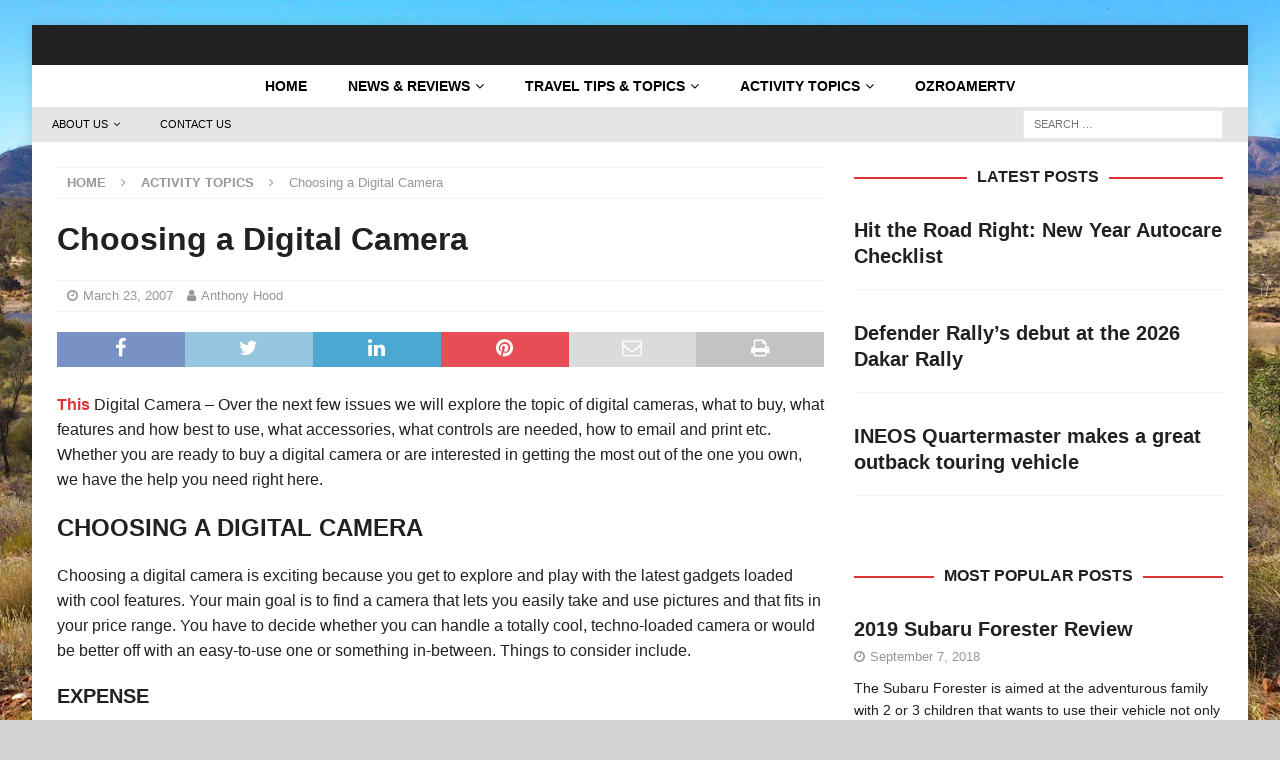

--- FILE ---
content_type: text/html; charset=UTF-8
request_url: https://www.ozroamer.com.au/choosing-a-digital-camera/
body_size: 24646
content:



<!DOCTYPE html><html class="no-js mh-one-sb" lang="en-AU"><head><script data-no-optimize="1">var litespeed_docref=sessionStorage.getItem("litespeed_docref");litespeed_docref&&(Object.defineProperty(document,"referrer",{get:function(){return litespeed_docref}}),sessionStorage.removeItem("litespeed_docref"));</script> <meta charset="UTF-8"><link data-optimized="2" rel="stylesheet" href="https://www.ozroamer.com.au/wp-content/litespeed/ucss/24ac2a12c5bebaa2c61abe99d7f0dc48.css?ver=07f66" /><meta name="viewport" content="width=device-width, initial-scale=1.0"><link rel="profile" href="http://gmpg.org/xfn/11" /> <script type="litespeed/javascript">(()=>{var e={};e.g=function(){if("object"==typeof globalThis)return globalThis;try{return this||new Function("return this")()}catch(e){if("object"==typeof window)return window}}(),function({ampUrl:n,isCustomizePreview:t,isAmpDevMode:r,noampQueryVarName:o,noampQueryVarValue:s,disabledStorageKey:i,mobileUserAgents:a,regexRegex:c}){if("undefined"==typeof sessionStorage)return;const d=new RegExp(c);if(!a.some((e=>{const n=e.match(d);return!(!n||!new RegExp(n[1],n[2]).test(navigator.userAgent))||navigator.userAgent.includes(e)})))return;e.g.addEventListener("DOMContentLiteSpeedLoaded",(()=>{const e=document.getElementById("amp-mobile-version-switcher");if(!e)return;e.hidden=!1;const n=e.querySelector("a[href]");n&&n.addEventListener("click",(()=>{sessionStorage.removeItem(i)}))}));const g=r&&["paired-browsing-non-amp","paired-browsing-amp"].includes(window.name);if(sessionStorage.getItem(i)||t||g)return;const u=new URL(location.href),m=new URL(n);m.hash=u.hash,u.searchParams.has(o)&&s===u.searchParams.get(o)?sessionStorage.setItem(i,"1"):m.href!==u.href&&(window.stop(),location.replace(m.href))}({"ampUrl":"https:\/\/www.ozroamer.com.au\/choosing-a-digital-camera\/?amp=1","noampQueryVarName":"noamp","noampQueryVarValue":"mobile","disabledStorageKey":"amp_mobile_redirect_disabled","mobileUserAgents":["Mobile","Android","Silk\/","Kindle","BlackBerry","Opera Mini","Opera Mobi"],"regexRegex":"^\\\/((?:.|\\n)+)\\\/([i]*)$","isCustomizePreview":!1,"isAmpDevMode":!1})})()</script> <meta name='robots' content='index, follow, max-image-preview:large, max-snippet:-1, max-video-preview:-1' /><title>Choosing a Digital Camera -</title><meta name="description" content="Digital Camera - Over the next few issues we will explore the topic of digital cameras, what to buy, what features and how best to use," /><link rel="canonical" href="https://www.ozroamer.com.au/choosing-a-digital-camera/" /><meta property="og:locale" content="en_US" /><meta property="og:type" content="article" /><meta property="og:title" content="Choosing a Digital Camera -" /><meta property="og:description" content="Digital Camera - Over the next few issues we will explore the topic of digital cameras, what to buy, what features and how best to use," /><meta property="og:url" content="https://www.ozroamer.com.au/choosing-a-digital-camera/" /><meta property="article:publisher" content="https://www.facebook.com/ozroamer/" /><meta property="article:published_time" content="2007-03-23T03:27:10+00:00" /><meta property="article:modified_time" content="2024-03-07T09:58:43+00:00" /><meta property="og:image" content="https://www.ozroamer.com.au/wp-content/uploads/2010/11/Choice.jpg" /><meta property="og:image:width" content="280" /><meta property="og:image:height" content="215" /><meta property="og:image:type" content="image/jpeg" /><meta name="author" content="Anthony Hood" /><meta name="twitter:card" content="summary_large_image" /><meta name="twitter:label1" content="Written by" /><meta name="twitter:data1" content="Anthony Hood" /><meta name="twitter:label2" content="Est. reading time" /><meta name="twitter:data2" content="6 minutes" /><link rel='dns-prefetch' href='//www.googletagmanager.com' /><link rel='dns-prefetch' href='//fonts.googleapis.com' /><link rel="alternate" type="application/rss+xml" title=" &raquo; Feed" href="https://www.ozroamer.com.au/feed/" /><link rel="alternate" type="application/rss+xml" title=" &raquo; Comments Feed" href="https://www.ozroamer.com.au/comments/feed/" /><style id='hot-random-image-hot-random-image-block-style-inline-css' type='text/css'>/*!***************************************************************************************************************************************************************************************************************************************!*\
  !*** css ./node_modules/css-loader/dist/cjs.js??ruleSet[1].rules[4].use[1]!./node_modules/postcss-loader/dist/cjs.js??ruleSet[1].rules[4].use[2]!./node_modules/sass-loader/dist/cjs.js??ruleSet[1].rules[4].use[3]!./src/style.scss ***!
  \***************************************************************************************************************************************************************************************************************************************/
/**
 * The following styles get applied both on the front of your site
 * and in the editor.
 *
 * Replace them with your own styles or remove the file completely.
 */

/*# sourceMappingURL=style-index.css.map*/</style><style id='classic-theme-styles-inline-css' type='text/css'>/*! This file is auto-generated */
.wp-block-button__link{color:#fff;background-color:#32373c;border-radius:9999px;box-shadow:none;text-decoration:none;padding:calc(.667em + 2px) calc(1.333em + 2px);font-size:1.125em}.wp-block-file__button{background:#32373c;color:#fff;text-decoration:none}</style><style id='global-styles-inline-css' type='text/css'>body{--wp--preset--color--black: #000000;--wp--preset--color--cyan-bluish-gray: #abb8c3;--wp--preset--color--white: #ffffff;--wp--preset--color--pale-pink: #f78da7;--wp--preset--color--vivid-red: #cf2e2e;--wp--preset--color--luminous-vivid-orange: #ff6900;--wp--preset--color--luminous-vivid-amber: #fcb900;--wp--preset--color--light-green-cyan: #7bdcb5;--wp--preset--color--vivid-green-cyan: #00d084;--wp--preset--color--pale-cyan-blue: #8ed1fc;--wp--preset--color--vivid-cyan-blue: #0693e3;--wp--preset--color--vivid-purple: #9b51e0;--wp--preset--gradient--vivid-cyan-blue-to-vivid-purple: linear-gradient(135deg,rgba(6,147,227,1) 0%,rgb(155,81,224) 100%);--wp--preset--gradient--light-green-cyan-to-vivid-green-cyan: linear-gradient(135deg,rgb(122,220,180) 0%,rgb(0,208,130) 100%);--wp--preset--gradient--luminous-vivid-amber-to-luminous-vivid-orange: linear-gradient(135deg,rgba(252,185,0,1) 0%,rgba(255,105,0,1) 100%);--wp--preset--gradient--luminous-vivid-orange-to-vivid-red: linear-gradient(135deg,rgba(255,105,0,1) 0%,rgb(207,46,46) 100%);--wp--preset--gradient--very-light-gray-to-cyan-bluish-gray: linear-gradient(135deg,rgb(238,238,238) 0%,rgb(169,184,195) 100%);--wp--preset--gradient--cool-to-warm-spectrum: linear-gradient(135deg,rgb(74,234,220) 0%,rgb(151,120,209) 20%,rgb(207,42,186) 40%,rgb(238,44,130) 60%,rgb(251,105,98) 80%,rgb(254,248,76) 100%);--wp--preset--gradient--blush-light-purple: linear-gradient(135deg,rgb(255,206,236) 0%,rgb(152,150,240) 100%);--wp--preset--gradient--blush-bordeaux: linear-gradient(135deg,rgb(254,205,165) 0%,rgb(254,45,45) 50%,rgb(107,0,62) 100%);--wp--preset--gradient--luminous-dusk: linear-gradient(135deg,rgb(255,203,112) 0%,rgb(199,81,192) 50%,rgb(65,88,208) 100%);--wp--preset--gradient--pale-ocean: linear-gradient(135deg,rgb(255,245,203) 0%,rgb(182,227,212) 50%,rgb(51,167,181) 100%);--wp--preset--gradient--electric-grass: linear-gradient(135deg,rgb(202,248,128) 0%,rgb(113,206,126) 100%);--wp--preset--gradient--midnight: linear-gradient(135deg,rgb(2,3,129) 0%,rgb(40,116,252) 100%);--wp--preset--font-size--small: 13px;--wp--preset--font-size--medium: 20px;--wp--preset--font-size--large: 36px;--wp--preset--font-size--x-large: 42px;--wp--preset--spacing--20: 0.44rem;--wp--preset--spacing--30: 0.67rem;--wp--preset--spacing--40: 1rem;--wp--preset--spacing--50: 1.5rem;--wp--preset--spacing--60: 2.25rem;--wp--preset--spacing--70: 3.38rem;--wp--preset--spacing--80: 5.06rem;--wp--preset--shadow--natural: 6px 6px 9px rgba(0, 0, 0, 0.2);--wp--preset--shadow--deep: 12px 12px 50px rgba(0, 0, 0, 0.4);--wp--preset--shadow--sharp: 6px 6px 0px rgba(0, 0, 0, 0.2);--wp--preset--shadow--outlined: 6px 6px 0px -3px rgba(255, 255, 255, 1), 6px 6px rgba(0, 0, 0, 1);--wp--preset--shadow--crisp: 6px 6px 0px rgba(0, 0, 0, 1);}:where(.is-layout-flex){gap: 0.5em;}:where(.is-layout-grid){gap: 0.5em;}body .is-layout-flow > .alignleft{float: left;margin-inline-start: 0;margin-inline-end: 2em;}body .is-layout-flow > .alignright{float: right;margin-inline-start: 2em;margin-inline-end: 0;}body .is-layout-flow > .aligncenter{margin-left: auto !important;margin-right: auto !important;}body .is-layout-constrained > .alignleft{float: left;margin-inline-start: 0;margin-inline-end: 2em;}body .is-layout-constrained > .alignright{float: right;margin-inline-start: 2em;margin-inline-end: 0;}body .is-layout-constrained > .aligncenter{margin-left: auto !important;margin-right: auto !important;}body .is-layout-constrained > :where(:not(.alignleft):not(.alignright):not(.alignfull)){max-width: var(--wp--style--global--content-size);margin-left: auto !important;margin-right: auto !important;}body .is-layout-constrained > .alignwide{max-width: var(--wp--style--global--wide-size);}body .is-layout-flex{display: flex;}body .is-layout-flex{flex-wrap: wrap;align-items: center;}body .is-layout-flex > *{margin: 0;}body .is-layout-grid{display: grid;}body .is-layout-grid > *{margin: 0;}:where(.wp-block-columns.is-layout-flex){gap: 2em;}:where(.wp-block-columns.is-layout-grid){gap: 2em;}:where(.wp-block-post-template.is-layout-flex){gap: 1.25em;}:where(.wp-block-post-template.is-layout-grid){gap: 1.25em;}.has-black-color{color: var(--wp--preset--color--black) !important;}.has-cyan-bluish-gray-color{color: var(--wp--preset--color--cyan-bluish-gray) !important;}.has-white-color{color: var(--wp--preset--color--white) !important;}.has-pale-pink-color{color: var(--wp--preset--color--pale-pink) !important;}.has-vivid-red-color{color: var(--wp--preset--color--vivid-red) !important;}.has-luminous-vivid-orange-color{color: var(--wp--preset--color--luminous-vivid-orange) !important;}.has-luminous-vivid-amber-color{color: var(--wp--preset--color--luminous-vivid-amber) !important;}.has-light-green-cyan-color{color: var(--wp--preset--color--light-green-cyan) !important;}.has-vivid-green-cyan-color{color: var(--wp--preset--color--vivid-green-cyan) !important;}.has-pale-cyan-blue-color{color: var(--wp--preset--color--pale-cyan-blue) !important;}.has-vivid-cyan-blue-color{color: var(--wp--preset--color--vivid-cyan-blue) !important;}.has-vivid-purple-color{color: var(--wp--preset--color--vivid-purple) !important;}.has-black-background-color{background-color: var(--wp--preset--color--black) !important;}.has-cyan-bluish-gray-background-color{background-color: var(--wp--preset--color--cyan-bluish-gray) !important;}.has-white-background-color{background-color: var(--wp--preset--color--white) !important;}.has-pale-pink-background-color{background-color: var(--wp--preset--color--pale-pink) !important;}.has-vivid-red-background-color{background-color: var(--wp--preset--color--vivid-red) !important;}.has-luminous-vivid-orange-background-color{background-color: var(--wp--preset--color--luminous-vivid-orange) !important;}.has-luminous-vivid-amber-background-color{background-color: var(--wp--preset--color--luminous-vivid-amber) !important;}.has-light-green-cyan-background-color{background-color: var(--wp--preset--color--light-green-cyan) !important;}.has-vivid-green-cyan-background-color{background-color: var(--wp--preset--color--vivid-green-cyan) !important;}.has-pale-cyan-blue-background-color{background-color: var(--wp--preset--color--pale-cyan-blue) !important;}.has-vivid-cyan-blue-background-color{background-color: var(--wp--preset--color--vivid-cyan-blue) !important;}.has-vivid-purple-background-color{background-color: var(--wp--preset--color--vivid-purple) !important;}.has-black-border-color{border-color: var(--wp--preset--color--black) !important;}.has-cyan-bluish-gray-border-color{border-color: var(--wp--preset--color--cyan-bluish-gray) !important;}.has-white-border-color{border-color: var(--wp--preset--color--white) !important;}.has-pale-pink-border-color{border-color: var(--wp--preset--color--pale-pink) !important;}.has-vivid-red-border-color{border-color: var(--wp--preset--color--vivid-red) !important;}.has-luminous-vivid-orange-border-color{border-color: var(--wp--preset--color--luminous-vivid-orange) !important;}.has-luminous-vivid-amber-border-color{border-color: var(--wp--preset--color--luminous-vivid-amber) !important;}.has-light-green-cyan-border-color{border-color: var(--wp--preset--color--light-green-cyan) !important;}.has-vivid-green-cyan-border-color{border-color: var(--wp--preset--color--vivid-green-cyan) !important;}.has-pale-cyan-blue-border-color{border-color: var(--wp--preset--color--pale-cyan-blue) !important;}.has-vivid-cyan-blue-border-color{border-color: var(--wp--preset--color--vivid-cyan-blue) !important;}.has-vivid-purple-border-color{border-color: var(--wp--preset--color--vivid-purple) !important;}.has-vivid-cyan-blue-to-vivid-purple-gradient-background{background: var(--wp--preset--gradient--vivid-cyan-blue-to-vivid-purple) !important;}.has-light-green-cyan-to-vivid-green-cyan-gradient-background{background: var(--wp--preset--gradient--light-green-cyan-to-vivid-green-cyan) !important;}.has-luminous-vivid-amber-to-luminous-vivid-orange-gradient-background{background: var(--wp--preset--gradient--luminous-vivid-amber-to-luminous-vivid-orange) !important;}.has-luminous-vivid-orange-to-vivid-red-gradient-background{background: var(--wp--preset--gradient--luminous-vivid-orange-to-vivid-red) !important;}.has-very-light-gray-to-cyan-bluish-gray-gradient-background{background: var(--wp--preset--gradient--very-light-gray-to-cyan-bluish-gray) !important;}.has-cool-to-warm-spectrum-gradient-background{background: var(--wp--preset--gradient--cool-to-warm-spectrum) !important;}.has-blush-light-purple-gradient-background{background: var(--wp--preset--gradient--blush-light-purple) !important;}.has-blush-bordeaux-gradient-background{background: var(--wp--preset--gradient--blush-bordeaux) !important;}.has-luminous-dusk-gradient-background{background: var(--wp--preset--gradient--luminous-dusk) !important;}.has-pale-ocean-gradient-background{background: var(--wp--preset--gradient--pale-ocean) !important;}.has-electric-grass-gradient-background{background: var(--wp--preset--gradient--electric-grass) !important;}.has-midnight-gradient-background{background: var(--wp--preset--gradient--midnight) !important;}.has-small-font-size{font-size: var(--wp--preset--font-size--small) !important;}.has-medium-font-size{font-size: var(--wp--preset--font-size--medium) !important;}.has-large-font-size{font-size: var(--wp--preset--font-size--large) !important;}.has-x-large-font-size{font-size: var(--wp--preset--font-size--x-large) !important;}
.wp-block-navigation a:where(:not(.wp-element-button)){color: inherit;}
:where(.wp-block-post-template.is-layout-flex){gap: 1.25em;}:where(.wp-block-post-template.is-layout-grid){gap: 1.25em;}
:where(.wp-block-columns.is-layout-flex){gap: 2em;}:where(.wp-block-columns.is-layout-grid){gap: 2em;}
.wp-block-pullquote{font-size: 1.5em;line-height: 1.6;}</style> <script type="litespeed/javascript" data-src="https://www.ozroamer.com.au/wp-includes/js/jquery/jquery.min.js" id="jquery-core-js"></script>  <script type="litespeed/javascript" data-src="https://www.googletagmanager.com/gtag/js?id=GT-NCGL2VP" id="google_gtagjs-js"></script> <script id="google_gtagjs-js-after" type="litespeed/javascript">window.dataLayer=window.dataLayer||[];function gtag(){dataLayer.push(arguments)}
gtag('set','linker',{"domains":["www.ozroamer.com.au"]});gtag("js",new Date());gtag("set","developer_id.dZTNiMT",!0);gtag("config","GT-NCGL2VP")</script> <link rel="https://api.w.org/" href="https://www.ozroamer.com.au/wp-json/" /><link rel="alternate" type="application/json" href="https://www.ozroamer.com.au/wp-json/wp/v2/posts/78" /><link rel="EditURI" type="application/rsd+xml" title="RSD" href="https://www.ozroamer.com.au/xmlrpc.php?rsd" /><meta name="generator" content="WordPress 6.4.7" /><link rel='shortlink' href='https://www.ozroamer.com.au/?p=78' /><link rel="alternate" type="application/json+oembed" href="https://www.ozroamer.com.au/wp-json/oembed/1.0/embed?url=https%3A%2F%2Fwww.ozroamer.com.au%2Fchoosing-a-digital-camera%2F" /><link rel="alternate" type="text/xml+oembed" href="https://www.ozroamer.com.au/wp-json/oembed/1.0/embed?url=https%3A%2F%2Fwww.ozroamer.com.au%2Fchoosing-a-digital-camera%2F&#038;format=xml" /><meta name="generator" content="Site Kit by Google 1.119.0" /> <script type="litespeed/javascript">var _ctct_m="db83b7d034be0d9fc9d86db9f8172139"</script> <script id="signupScript" src="//static.ctctcdn.com/js/signup-form-widget/current/signup-form-widget.min.js" async defer></script>  <script type="litespeed/javascript" data-src="https://pagead2.googlesyndication.com/pagead/js/adsbygoogle.js?client=ca-pub-0584494514054806"
     crossorigin="anonymous"></script><link rel="alternate" type="text/html" media="only screen and (max-width: 640px)" href="https://www.ozroamer.com.au/choosing-a-digital-camera/?amp=1"> <script type="litespeed/javascript">document.documentElement.className=document.documentElement.className.replace('no-js','js')</script> <style>.no-js img.lazyload { display: none; }
			figure.wp-block-image img.lazyloading { min-width: 150px; }
							.lazyload, .lazyloading { opacity: 0; }
				.lazyloaded {
					opacity: 1;
					transition: opacity 400ms;
					transition-delay: 0ms;
				}</style><style type="text/css">.mh-header { background: #212121; }
.mh-navigation li:hover, .mh-navigation ul li:hover > ul, .mh-main-nav-wrap, .mh-main-nav, .mh-social-nav li a:hover, .entry-tags li, .mh-slider-caption, .mh-widget-layout8 .mh-widget-title .mh-footer-widget-title-inner, .mh-widget-col-1 .mh-slider-caption, .mh-widget-col-1 .mh-posts-lineup-caption, .mh-carousel-layout1, .mh-spotlight-widget, .mh-social-widget li a, .mh-author-bio-widget, .mh-footer-widget .mh-tab-comment-excerpt, .mh-nip-item:hover .mh-nip-overlay, .mh-widget .tagcloud a, .mh-footer-widget .tagcloud a, .mh-footer, .mh-copyright-wrap, input[type=submit]:hover, #infinite-handle span:hover { background: #ffffff; }
.mh-extra-nav-bg { background: rgba(255, 255, 255, 0.2); }
.mh-slider-caption, .mh-posts-stacked-title, .mh-posts-lineup-caption { background: #ffffff; background: rgba(255, 255, 255, 0.8); }
@media screen and (max-width: 900px) { #mh-mobile .mh-slider-caption, #mh-mobile .mh-posts-lineup-caption { background: rgba(255, 255, 255, 1); } }
.slicknav_menu, .slicknav_nav ul, #mh-mobile .mh-footer-widget .mh-posts-stacked-overlay { border-color: #ffffff; }
.mh-copyright, .mh-copyright a { color: #fff; }
.mh-widget-layout4 .mh-widget-title { background: #dd3333; background: rgba(221, 51, 51, 0.6); }
.mh-preheader, .mh-wide-layout .mh-subheader, .mh-ticker-title, .mh-main-nav li:hover, .mh-footer-nav, .slicknav_menu, .slicknav_btn, .slicknav_nav .slicknav_item:hover, .slicknav_nav a:hover, .mh-back-to-top, .mh-subheading, .entry-tags .fa, .entry-tags li:hover, .mh-widget-layout2 .mh-widget-title, .mh-widget-layout4 .mh-widget-title-inner, .mh-widget-layout4 .mh-footer-widget-title, .mh-widget-layout5 .mh-widget-title-inner, .mh-widget-layout6 .mh-widget-title, #mh-mobile .flex-control-paging li a.flex-active, .mh-image-caption, .mh-carousel-layout1 .mh-carousel-caption, .mh-tab-button.active, .mh-tab-button.active:hover, .mh-footer-widget .mh-tab-button.active, .mh-social-widget li:hover a, .mh-footer-widget .mh-social-widget li a, .mh-footer-widget .mh-author-bio-widget, .tagcloud a:hover, .mh-widget .tagcloud a:hover, .mh-footer-widget .tagcloud a:hover, .mh-posts-stacked-item .mh-meta, .page-numbers:hover, .mh-loop-pagination .current, .mh-comments-pagination .current, .pagelink, a:hover .pagelink, input[type=submit], #infinite-handle span { background: #dd3333; }
.mh-main-nav-wrap .slicknav_nav ul, blockquote, .mh-widget-layout1 .mh-widget-title, .mh-widget-layout3 .mh-widget-title, .mh-widget-layout5 .mh-widget-title, .mh-widget-layout8 .mh-widget-title:after, #mh-mobile .mh-slider-caption, .mh-carousel-layout1, .mh-spotlight-widget, .mh-author-bio-widget, .mh-author-bio-title, .mh-author-bio-image-frame, .mh-video-widget, .mh-tab-buttons, textarea:hover, input[type=text]:hover, input[type=email]:hover, input[type=tel]:hover, input[type=url]:hover { border-color: #dd3333; }
.mh-header-tagline, .mh-dropcap, .mh-carousel-layout1 .flex-direction-nav a, .mh-carousel-layout2 .mh-carousel-caption, .mh-posts-digest-small-category, .mh-posts-lineup-more, .bypostauthor .fn:after, .mh-comment-list .comment-reply-link:before, #respond #cancel-comment-reply-link:before { color: #dd3333; }
.mh-subheader, .page-numbers, a .pagelink, .mh-widget-layout3 .mh-widget-title, .mh-widget .search-form, .mh-tab-button, .mh-tab-content, .mh-nip-widget, .mh-magazine-facebook-page-widget, .mh-social-widget, .mh-posts-horizontal-widget, .mh-ad-spot, .mh-info-spot { background: #e5e5e5; }
.mh-tab-post-item { border-color: rgba(255, 255, 255, 0.3); }
.mh-tab-comment-excerpt { background: rgba(255, 255, 255, 0.6); }
body, a, blockquote, blockquote cite, .post .entry-title, .page-title, .entry-content h1, .entry-content h2, .entry-content h3, .entry-content h4, .entry-content h5, .entry-content h6, .wp-caption-text, .wp-block-image figcaption, .wp-block-audio figcaption, #respond .comment-reply-title, #respond #cancel-comment-reply-link, #respond .logged-in-as a, .mh-ping-list .mh-ping-item a, .mh-widget-layout1 .mh-widget-title, .mh-widget-layout7 .mh-widget-title, .mh-widget-layout8 .mh-widget-title, .mh-slider-layout4 .mh-slider-caption, .mh-slider-layout4 .mh-slider-caption a, .mh-slider-layout4 .mh-slider-caption a:hover { color: #212121; }
#mh-mobile .mh-header-nav li:hover a, .mh-main-nav li a, .mh-extra-nav li:hover a, .mh-footer-nav li:hover a, .mh-social-nav li:hover .fa-mh-social, .mh-main-nav-wrap .slicknav_menu a, .mh-main-nav-wrap .slicknav_menu a:hover, .entry-tags a, .mh-slider-caption, .mh-slider-caption a, .mh-slider-caption a:hover, .mh-spotlight-widget, #mh-mobile .mh-spotlight-widget a, #mh-mobile .mh-spotlight-widget a:hover, .mh-spotlight-widget .mh-spotlight-meta, .mh-posts-stacked-title a, .mh-posts-stacked-title a:hover, .mh-posts-lineup-widget a, .mh-posts-lineup-widget a:hover, .mh-posts-lineup-caption, .mh-footer-widget .mh-tabbed-widget, .mh-footer-widget .mh-tabbed-widget a, .mh-footer-widget .mh-tabbed-widget a:hover, .mh-author-bio-title, .mh-author-bio-text, .mh-social-widget .fa-mh-social, .mh-footer, .mh-footer a, .mh-footer a:hover, .mh-footer .mh-meta, .mh-footer .mh-meta a, .mh-footer .mh-meta a:hover, .mh-footer .wp-caption-text, .mh-widget-layout1 .mh-widget-title.mh-footer-widget-title, .mh-widget-layout1 .mh-widget-title.mh-footer-widget-title a, .mh-widget-layout3 .mh-widget-title.mh-footer-widget-title, .mh-widget-layout3 .mh-widget-title.mh-footer-widget-title a, .mh-widget-layout7 .mh-widget-title.mh-footer-widget-title, .mh-widget-layout7 .mh-widget-title.mh-footer-widget-title a, .mh-widget-layout8 .mh-widget-title.mh-footer-widget-title, .mh-widget-layout8 .mh-widget-title.mh-footer-widget-title a, .mh-copyright, .mh-copyright a, .mh-copyright a:hover, .tagcloud a, .mh-tabbed-widget .tagcloud a, input[type=submit]:hover, #infinite-handle span:hover { color: #000000; }
.mh-main-nav-wrap .slicknav_menu .slicknav_icon-bar { background: #000000; }
.entry-content a { color: #dd3333; }
a:hover, .entry-content a:hover, #respond a:hover, #respond #cancel-comment-reply-link:hover, #respond .logged-in-as a:hover, .mh-comment-list .comment-meta a:hover, .mh-ping-list .mh-ping-item a:hover, .mh-meta a:hover, .mh-breadcrumb a:hover, .mh-tabbed-widget a:hover { color: #dd3333; }</style><!--[if lt IE 9]> <script src="https://www.ozroamer.com.au/wp-content/themes/mh-magazine/js/css3-mediaqueries.js"></script> <![endif]--><style type="text/css">.entry-content { font-size: 16px; font-size: 1rem; }
h1, h2, h3, h4, h5, h6, .mh-custom-posts-small-title { font-family: "Kanit", sans-serif; }
body { font-family: "Quicksand", sans-serif; }</style> <script type="application/ld+json" class="saswp-schema-markup-output">[{"@context":"https://schema.org/","@graph":[{"@context":"https://schema.org/","@type":"SiteNavigationElement","@id":"https://www.ozroamer.com.au#Footer","name":"About Us","url":"https://www.ozroamer.com.au/about-us/"},{"@context":"https://schema.org/","@type":"SiteNavigationElement","@id":"https://www.ozroamer.com.au#Footer","name":"Write for Us","url":"https://www.ozroamer.com.au/write-for-us/"},{"@context":"https://schema.org/","@type":"SiteNavigationElement","@id":"https://www.ozroamer.com.au#Footer","name":"Privacy Policy","url":"https://www.ozroamer.com.au/privacy-policy/"},{"@context":"https://schema.org/","@type":"SiteNavigationElement","@id":"https://www.ozroamer.com.au#Footer","name":"Terms and Conditions","url":"https://www.ozroamer.com.au/terms-and-conditions/"},{"@context":"https://schema.org/","@type":"SiteNavigationElement","@id":"https://www.ozroamer.com.au#Footer","name":"Advertise With Us","url":"https://www.ozroamer.com.au/advertise-with-us/"},{"@context":"https://schema.org/","@type":"SiteNavigationElement","@id":"https://www.ozroamer.com.au#Footer","name":"Contact Us","url":"https://www.ozroamer.com.au/contact-us/"}]},

{"@context":"https://schema.org/","@type":"BreadcrumbList","@id":"https://www.ozroamer.com.au/choosing-a-digital-camera/#breadcrumb","itemListElement":[{"@type":"ListItem","position":1,"item":{"@id":"https://www.ozroamer.com.au","name":"OzRoamer"}},{"@type":"ListItem","position":2,"item":{"@id":"https://www.ozroamer.com.au/category/activity-topics/","name":"Activity Topics"}},{"@type":"ListItem","position":3,"item":{"@id":"https://www.ozroamer.com.au/category/activity-topics/photography/","name":"Photography"}},{"@type":"ListItem","position":4,"item":{"@id":"https://www.ozroamer.com.au/choosing-a-digital-camera/","name":"Choosing a Digital Camera"}}]},

{"@context":"https://schema.org/","@type":"BlogPosting","@id":"https://www.ozroamer.com.au/choosing-a-digital-camera/#BlogPosting","url":"https://www.ozroamer.com.au/choosing-a-digital-camera/","inLanguage":"en-AU","mainEntityOfPage":"https://www.ozroamer.com.au/choosing-a-digital-camera/","headline":"Choosing a Digital Camera","description":"Digital Camera - Over the next few issues we will explore the topic of digital cameras, what to buy, what features and how best to use,","articleBody":"This Digital Camera - Over the next few issues we will explore the topic of digital cameras, what to buy, what features and how best to use, what accessories, what controls are needed, how to email and print etc. Whether you are ready to buy a digital camera or are interested in getting the most out of the one you own, we have the help you need right here.  CHOOSING A DIGITAL CAMERA  Choosing a digital camera is exciting because you get to explore and play with the latest gadgets loaded with cool features. Your main goal is to find a camera that lets you easily take and use pictures and that fits in your price range. You have to decide whether you can handle a totally cool, techno-loaded camera or would be better off with an easy-to-use one or something in-between. Things to consider include.  EXPENSE  The cost of snapshot digital cameras ranges from $100 to $1,000. Those at the low end give low-resolution pictures suitable for e-mail and monitor viewing but not for prints. Those at the high end give exceptional quality pictures and often have advanced camera functionality.    You’ll have to find the right balance of cost and capability. Watch the prices. When new models come out, the prices of older models are often lowered, making them a good deal. And don’t forget to add in the cost ($50-$75) of a few accessories, such as extra batteries and memory cards.  EASE OF USE  Do you take family snapshots or do you photograph a variety of subjects, from race cars to school plays to wildlife? As camera capability increases so do cost and complexity. With a complex camera, you’ll need to read the manual—maybe twice. You’ll have to practice with the camera to learn its many features. But once mastered, you can take incredible digital pictures. With a simple snapshot camera, you’ll be taking good snapshots minutes after opening the box. And should your Aunt Em ask to borrow it, she’ll be able to take pictures, too. But neither of you will have quite the versatility and capability of a more advanced camera.  SIZE AND STYLING  Do you covet a sleek, stylish camera that looks cool and slips into your pocket? Or do you want a practical camera with large, well-positioned controls? Find a camera that fits your style, but don’t ignore the trade-offs. The main trade-off of small, stylish cameras is that the controls are harder to find and can be difficult to manipulate. The main trade-off of a bigger camera is its size. You’ll be less likely to take it with you. Whereas, you may carry a small pocket camera almost everywhere you go and get some unusual pictures.  WORKING WITH COMPUTER  If your computer is fairly new, the camera will almost certainly work with it. But don’t take a chance. Before you buy a camera, review the specs to find out what the computer requirements are. Nearly every camera requires a USB (universal serial bus) connection on the computer.  DIGITAL CAMERA FEATURES  Digital cameras abound with software-based features and functions. Such features can be useful but are usually less important than hardware features. For example, every camera you consider should have a built-in flash and a viewfinder for framing the picture. Avoid cameras that force you to use the battery-draining display screen to compose pictures. One important software feature is the plus/minus brightness control so you can adjust picture brightness during picture taking. Of the dozens of camera features, focus on the ones described below.  RESOLUTION  This determines picture quality  Resolution is a key factor in how big you can print and how much you can crop your pictures. It also affects camera cost. The higher the resolution, the greater the cost. For general picture taking, we recommend a camera with a 2 to 3 mega pixel resolution. Read on if you want to know more about resolution.  In addition to a camera’s maximum resolution, review its other resolution settings. Many offer a range of settings, which can be convenient to fit more pictures on a picture card or save time making later adjustments. For instance, if you know you’ll only e-mail a particular picture, you could set the resolution setting low and not have to resize the picture later.  Resolution Maximum print size    1 megapixel 5 x 7 inches  2 megapixels 8 x 10 inches  3 megapixels 11 x 14 inches  4 megapixels 20 x 30 inches  Resolution is the digital version of square footage  Resolution is the digital version of square footage. In other words, how many pixels (picture elements) are there on the sensor that creates the picture? The sensor is the digital equivalent of film—only it is used over and over. The number of horizontal pixels expresses resolution on the sensor multiplied by the number of vertical pixels.  Resolution for a typical sensor might be as follows: 2,160 horizontal pixels x 1,440 vertical pixels  3,110,400 pixels. Or in the language of digital cameras - 3.1 megapixels (mega equals million).  This affects quality and versatility  is it made of glass or plastic? Glass gives much better quality pictures. Is it a zoom lens or a non-zoom lens? A zoom lens adds costs but also great versatility. With a zoom lens, you can magnify subjects or shrink them to include more area in the picture. If you choose a zoom lens, what is the zoom range? 2X? 3X? More? The greater the zoom range, the greater its  TYPE OF LENS  versatility.  Digital zoom shouldn’t be an important factor in choosing a camera. In effect, it crops the picture as you take it, reducing resolution of the picture and the size you can print it.  CLOSE-UP MODE  Lets you photograph small subjects  Many digital cameras have a special close-up mode that opens the door to exploring miniature worlds. You can take close-ups of flowers, jewellery, stamps, coins, and other small objects. Not only is it a great way for online auction sellers to show their wares, it’s a desirable feature for the rest of us, too.  MANUAL MODE  This gives you extra creative control; many cameras offer several creative controls so you can get better pictures in a variety of situations. Keep in mind the more controls, the more complex the camera, and the easier it is to make mistakes.    Here are some creative controls to consider:     \tSpecial exposure modes, such as portrait, landscape, and close-up, that improves your pictures in the situation they’re named for.   \tManual exposure mode that lets you set shutter speed and lens opening to get the effect you planned for.   \t Burst (action) mode that lets you take a rapid sequence of pictures (usually at a lower resolution).   \tCreative effects, such as black-and-white or sepia pictures, or built-in coloured filters.    Extra flash modes that simplify fill-flash pictures, allow attachment of an external flash, or allow creative effects.  OTHER FEATURES  Here are a few other features and options that may sway your decision.     \tISO (speed range); typically 100 to 400. A higher number enables more picture-taking in dim light—the trade-off being lower picture quality.   \tVideo capability to make short movies.   \tAcceptance of add-on wide-angle, telephoto, or close-up lenses increases versatility.   \tProduct bundles with a complete starter’s kit or desirable items, such as picture-editing software, an extra picture card, and a camera bag. But if you find a camera that seems to fit your needs, don’t give it up for a promotion on another less-desirable camera.    Next issue we talk about Digital camera controls and how they help you take better photos, and discuss comparing cameras.","keywords":"Choosing a Digital Camera, ","datePublished":"2007-03-23T03:27:10+10:00","dateModified":"2024-03-07T19:58:43+10:00","author":{"@type":"Person","name":"Anthony Hood","description":"Anthony Hood – Freelance Contributor\r\nAnthony is an avid motoring and photography enthusiast. His interests lie in 4WDriving and camping, performance cars, street rods, drag racing, burn out competitions, circuit racing and hill climbs. He is our resident hoon with heaps of experience.\r\n\r\nMarried with three children and a qualified diesel mechanic and fitter, he has worked in the industry since leaving school over 16 years ago. His sheds are full of race cars and engines in various stages of working order.\r\n\r\nAnthony doesn’t get caught up in the marketing hype of the automotive industry and is fairly blunt. He brings a very laid back approach to reviewing vehicles.","url":"https://www.ozroamer.com.au/author/anthony-hood/","sameAs":[],"image":{"@type":"ImageObject","url":"https://www.ozroamer.com.au/wp-content/litespeed/avatar/09b0d016ed230ee9f13142bd120cb8a1.jpg?ver=1768468952","height":96,"width":96}},"editor":{"@type":"Person","name":"Anthony Hood","description":"Anthony Hood – Freelance Contributor\r\nAnthony is an avid motoring and photography enthusiast. His interests lie in 4WDriving and camping, performance cars, street rods, drag racing, burn out competitions, circuit racing and hill climbs. He is our resident hoon with heaps of experience.\r\n\r\nMarried with three children and a qualified diesel mechanic and fitter, he has worked in the industry since leaving school over 16 years ago. His sheds are full of race cars and engines in various stages of working order.\r\n\r\nAnthony doesn’t get caught up in the marketing hype of the automotive industry and is fairly blunt. He brings a very laid back approach to reviewing vehicles.","url":"https://www.ozroamer.com.au/author/anthony-hood/","sameAs":[],"image":{"@type":"ImageObject","url":"https://www.ozroamer.com.au/wp-content/litespeed/avatar/09b0d016ed230ee9f13142bd120cb8a1.jpg?ver=1768468952","height":96,"width":96}},"publisher":{"@type":"Organization","name":"OzRoamer","url":"https://www.ozroamer.com.au","logo":{"@type":"ImageObject","url":"https://www.ozroamer.com.au/wp-content/uploads/2017/07/ozroamerlogo.png","width":"342","height":"106"}},"image":[{"@type":"ImageObject","@id":"https://www.ozroamer.com.au/choosing-a-digital-camera/#primaryimage","url":"https://www.ozroamer.com.au/wp-content/uploads/2010/11/Choice-1200x921.jpg","width":"1200","height":"921"},{"@type":"ImageObject","url":"https://www.ozroamer.com.au/wp-content/uploads/2010/11/Choice-1200x900.jpg","width":"1200","height":"900"},{"@type":"ImageObject","url":"https://www.ozroamer.com.au/wp-content/uploads/2010/11/Choice-1200x675.jpg","width":"1200","height":"675"},{"@type":"ImageObject","url":"http://myrv.com.au/wp-content/uploads/2007/03/Choice.jpg","width":0,"height":0,"caption":"Choosing a Digital Camera"}]}]</script> <style type="text/css" id="custom-background-css">body.custom-background { background-color: #d3d3d3; background-image: url("https://www.ozroamer.com.au/wp-content/uploads/2022/10/OzRoamerBackground-1.jpg"); background-position: center top; background-size: cover; background-repeat: no-repeat; background-attachment: fixed; }</style><link rel="amphtml" href="https://www.ozroamer.com.au/choosing-a-digital-camera/?amp=1"><style>#amp-mobile-version-switcher{left:0;position:absolute;width:100%;z-index:100}#amp-mobile-version-switcher>a{background-color:#444;border:0;color:#eaeaea;display:block;font-family:-apple-system,BlinkMacSystemFont,Segoe UI,Roboto,Oxygen-Sans,Ubuntu,Cantarell,Helvetica Neue,sans-serif;font-size:16px;font-weight:600;padding:15px 0;text-align:center;-webkit-text-decoration:none;text-decoration:none}#amp-mobile-version-switcher>a:active,#amp-mobile-version-switcher>a:focus,#amp-mobile-version-switcher>a:hover{-webkit-text-decoration:underline;text-decoration:underline}</style><link rel="icon" href="https://www.ozroamer.com.au/wp-content/uploads/2017/08/cropped-1x1-32x32.jpg" sizes="32x32" /><link rel="icon" href="https://www.ozroamer.com.au/wp-content/uploads/2017/08/cropped-1x1-192x192.jpg" sizes="192x192" /><link rel="apple-touch-icon" href="https://www.ozroamer.com.au/wp-content/uploads/2017/08/cropped-1x1-180x180.jpg" /><meta name="msapplication-TileImage" content="https://www.ozroamer.com.au/wp-content/uploads/2017/08/cropped-1x1-270x270.jpg" /><style type="text/css" id="wp-custom-css">//Logo Alignment
.mh-custom-header { text-align: left; }
.mh-main-nav ul { display: table; margin: 0 auto; }
.mh-main-nav li a { padding: 10px 20px; }

.mh-copyright { text-align: center; }

.mh-container, .mh-container-inner {
    width: 100%;
    max-width: 1280px !important;
}</style></head><body id="mh-mobile" class="post-template-default single single-post postid-78 single-format-standard custom-background wp-custom-logo mh-boxed-layout mh-right-sb mh-loop-layout1 mh-widget-layout8 mh-loop-hide-caption"  ><div class="mh-container mh-container-outer"><div class="mh-header-nav-mobile clearfix"></div><header class="mh-header"  ><div class="mh-container mh-container-inner clearfix"><div class="mh-custom-header clearfix"><div class="mh-header-columns mh-row clearfix"><div class="mh-col-1-1 mh-site-identity"><div class="mh-site-logo" role="banner"  >
<a href="https://www.ozroamer.com.au/" class="custom-logo-link" rel="home"><img width="453" height="151"   alt="" decoding="async" fetchpriority="high" data-srcset="https://www.ozroamer.com.au/wp-content/uploads/2022/11/cropped-ozroamer_logo.png.webp 453w, https://www.ozroamer.com.au/wp-content/uploads/2022/11/cropped-ozroamer_logo-300x100.png.webp 300w"  data-src="https://www.ozroamer.com.au/wp-content/uploads/2022/11/cropped-ozroamer_logo.png.webp" data-sizes="(max-width: 453px) 100vw, 453px" class="custom-logo lazyload" src="[data-uri]" /><noscript><img width="453" height="151" src="https://www.ozroamer.com.au/wp-content/uploads/2022/11/cropped-ozroamer_logo.png.webp" class="custom-logo" alt="" decoding="async" fetchpriority="high" srcset="https://www.ozroamer.com.au/wp-content/uploads/2022/11/cropped-ozroamer_logo.png.webp 453w, https://www.ozroamer.com.au/wp-content/uploads/2022/11/cropped-ozroamer_logo-300x100.png.webp 300w" sizes="(max-width: 453px) 100vw, 453px" /></noscript></a></div></div></div></div></div><div class="mh-main-nav-wrap"><nav class="mh-navigation mh-main-nav mh-container mh-container-inner clearfix"  ><div class="menu-main-container"><ul id="menu-main" class="menu"><li id="menu-item-9951" class="menu-item menu-item-type-custom menu-item-object-custom menu-item-home menu-item-9951"><a href="https://www.ozroamer.com.au">Home</a></li><li id="menu-item-18" class="menu-item menu-item-type-taxonomy menu-item-object-category menu-item-has-children menu-item-18"><a title="News &#038; Reviews" href="https://www.ozroamer.com.au/category/news-reviews/">News &amp; Reviews</a><ul class="sub-menu"><li id="menu-item-29" class="menu-item menu-item-type-taxonomy menu-item-object-category menu-item-29"><a title="AWD 4WD SUV" href="https://www.ozroamer.com.au/category/news-reviews/awd-4wd-suv/">AWD 4WD SUV</a></li><li id="menu-item-28" class="menu-item menu-item-type-taxonomy menu-item-object-category menu-item-28"><a title="ATV Quad Bikes" href="https://www.ozroamer.com.au/category/news-reviews/atv-quad-bikes/">ATV Quads, Side by Side &#038; Motorbikes</a></li><li id="menu-item-24" class="menu-item menu-item-type-taxonomy menu-item-object-category menu-item-24"><a title="Boats &#038; Cruisers" href="https://www.ozroamer.com.au/category/news-reviews/boats-cruisers/">Boats &amp; Cruisers</a></li><li id="menu-item-25" class="menu-item menu-item-type-taxonomy menu-item-object-category menu-item-25"><a title="Camper Trailers" href="https://www.ozroamer.com.au/category/news-reviews/camper-trailers/">Camper Trailers</a></li><li id="menu-item-26" class="menu-item menu-item-type-taxonomy menu-item-object-category menu-item-26"><a title="Campervans &#038; Motorhomes" href="https://www.ozroamer.com.au/category/news-reviews/campervans-motorhomes/">Campervans &amp; Motorhomes</a></li><li id="menu-item-27" class="menu-item menu-item-type-taxonomy menu-item-object-category menu-item-27"><a title="Caravans &#038; 5th Wheelers" href="https://www.ozroamer.com.au/category/news-reviews/caravans-5th-wheelers/">Caravans &amp; 5th Wheelers</a></li><li id="menu-item-905" class="menu-item menu-item-type-taxonomy menu-item-object-category menu-item-905"><a href="https://www.ozroamer.com.au/category/news-reviews/ute-back-slide-on-camper/">Ute Back &amp; Slide on Camper</a></li><li id="menu-item-21" class="menu-item menu-item-type-taxonomy menu-item-object-category menu-item-has-children menu-item-21"><a title="Products and Accessories" href="https://www.ozroamer.com.au/category/news-reviews/products-and-accessories/">Products Accessories</a><ul class="sub-menu"><li id="menu-item-4663" class="menu-item menu-item-type-taxonomy menu-item-object-category menu-item-4663"><a href="https://www.ozroamer.com.au/category/news-reviews/products-and-accessories/knives-and-axes/">Knives and Axes</a></li><li id="menu-item-22" class="menu-item menu-item-type-taxonomy menu-item-object-category menu-item-22"><a title="Portable Fridges" href="https://www.ozroamer.com.au/category/news-reviews/products-and-accessories/portable-fridges/">Portable Fridges</a></li><li id="menu-item-50" class="menu-item menu-item-type-taxonomy menu-item-object-category menu-item-50"><a title="Power, Lighting &#038; Electrics" href="https://www.ozroamer.com.au/category/news-reviews/products-and-accessories/power-lighting-electrics/">Power, Lighting &amp; Electrics</a></li><li id="menu-item-48" class="menu-item menu-item-type-taxonomy menu-item-object-category menu-item-48"><a title="GPS &#038; Communications" href="https://www.ozroamer.com.au/category/news-reviews/products-and-accessories/gps-communications/">GPS &amp; Communications</a></li><li id="menu-item-47" class="menu-item menu-item-type-taxonomy menu-item-object-category menu-item-47"><a title="Camping Gear" href="https://www.ozroamer.com.au/category/news-reviews/products-and-accessories/camping-gear/">Camping Gear</a></li><li id="menu-item-51" class="menu-item menu-item-type-taxonomy menu-item-object-category menu-item-51"><a title="Tents Swags Other" href="https://www.ozroamer.com.au/category/news-reviews/products-and-accessories/tents-swags-other/">Tents Swags Other</a></li><li id="menu-item-46" class="menu-item menu-item-type-taxonomy menu-item-object-category menu-item-46"><a title="Cameras and Video" href="https://www.ozroamer.com.au/category/news-reviews/products-and-accessories/cameras-and-video/">Cameras and Video</a></li><li id="menu-item-52" class="menu-item menu-item-type-taxonomy menu-item-object-category menu-item-52"><a title="Tyres" href="https://www.ozroamer.com.au/category/news-reviews/products-and-accessories/tyres/">Tyres</a></li><li id="menu-item-49" class="menu-item menu-item-type-taxonomy menu-item-object-category menu-item-49"><a title="Other Stuff" href="https://www.ozroamer.com.au/category/news-reviews/products-and-accessories/other-stuff/">Other Stuff</a></li></ul></li></ul></li><li id="menu-item-19" class="menu-item menu-item-type-taxonomy menu-item-object-category menu-item-has-children menu-item-19"><a title="Travel Tips &#038; Topics" href="https://www.ozroamer.com.au/category/travel-tips-topics/">Travel Tips &amp; Topics</a><ul class="sub-menu"><li id="menu-item-36" class="menu-item menu-item-type-taxonomy menu-item-object-category menu-item-36"><a title="Travelling with Technology" href="https://www.ozroamer.com.au/category/travel-tips-topics/travelling-with-technology/">Travelling with Technology</a></li><li id="menu-item-37" class="menu-item menu-item-type-taxonomy menu-item-object-category menu-item-37"><a title="Vehicle and Trip preparation" href="https://www.ozroamer.com.au/category/travel-tips-topics/vehicle-and-trip-preparation/">Vehicle and Trip preparation</a></li><li id="menu-item-30" class="menu-item menu-item-type-taxonomy menu-item-object-category menu-item-30"><a title="Finance &#038; Insurance" href="https://www.ozroamer.com.au/category/travel-tips-topics/finance-insurance/">Finance &amp; Insurance</a></li><li id="menu-item-34" class="menu-item menu-item-type-taxonomy menu-item-object-category menu-item-34"><a title="Travel Articles" href="https://www.ozroamer.com.au/category/travel-tips-topics/travel-articles/">Travel Articles</a></li><li id="menu-item-33" class="menu-item menu-item-type-taxonomy menu-item-object-category menu-item-33"><a title="Towing Tips" href="https://www.ozroamer.com.au/category/travel-tips-topics/towing-tips/">Towing Tips</a></li><li id="menu-item-32" class="menu-item menu-item-type-taxonomy menu-item-object-category menu-item-32"><a title="Places to Go and Stay" href="https://www.ozroamer.com.au/category/travel-tips-topics/places-to-go-and-stay/">Places to Go and Stay</a></li><li id="menu-item-31" class="menu-item menu-item-type-taxonomy menu-item-object-category menu-item-31"><a title="Other Stuff" href="https://www.ozroamer.com.au/category/travel-tips-topics/other-stuff-travel-tips-topics/">Other Stuff</a></li></ul></li><li id="menu-item-20" class="menu-item menu-item-type-taxonomy menu-item-object-category current-post-ancestor current-menu-parent current-post-parent menu-item-has-children menu-item-20"><a title="Activity Topics" href="https://www.ozroamer.com.au/category/activity-topics/">Activity Topics</a><ul class="sub-menu"><li id="menu-item-40" class="menu-item menu-item-type-taxonomy menu-item-object-category menu-item-40"><a title="Fishing 4 Fun" href="https://www.ozroamer.com.au/category/activity-topics/fishing-4-fun/">Fishing 4 Fun</a></li><li id="menu-item-44" class="menu-item menu-item-type-taxonomy menu-item-object-category current-post-ancestor current-menu-parent current-post-parent menu-item-44"><a title="Photography" href="https://www.ozroamer.com.au/category/activity-topics/photography/">Photography</a></li><li id="menu-item-41" class="menu-item menu-item-type-taxonomy menu-item-object-category menu-item-41"><a title="Healthy Living" href="https://www.ozroamer.com.au/category/activity-topics/healthy-living/">Healthy Living</a></li><li id="menu-item-42" class="menu-item menu-item-type-taxonomy menu-item-object-category menu-item-42"><a title="Money Matters" href="https://www.ozroamer.com.au/category/activity-topics/money-matters/">Money Matters</a></li><li id="menu-item-38" class="menu-item menu-item-type-taxonomy menu-item-object-category menu-item-38"><a title="Activities &#038; Things to Do" href="https://www.ozroamer.com.au/category/activity-topics/activities-things-to-do/">Activities &amp; Things to Do</a></li><li id="menu-item-39" class="menu-item menu-item-type-taxonomy menu-item-object-category menu-item-39"><a title="Cooking" href="https://www.ozroamer.com.au/category/activity-topics/cooking/">Cooking</a></li><li id="menu-item-45" class="menu-item menu-item-type-taxonomy menu-item-object-category menu-item-45"><a title="Upcoming Events" href="https://www.ozroamer.com.au/category/activity-topics/upcoming-events/">Upcoming Events</a></li><li id="menu-item-43" class="menu-item menu-item-type-taxonomy menu-item-object-category menu-item-43"><a title="Other Stuff" href="https://www.ozroamer.com.au/category/travel-tips-topics/other-stuff-travel-tips-topics/">Other Stuff</a></li></ul></li><li id="menu-item-1132" class="menu-item menu-item-type-taxonomy menu-item-object-category menu-item-1132"><a href="https://www.ozroamer.com.au/category/ozroamertv/">OzRoamerTV</a></li></ul></div></nav></div></header><div class="mh-subheader"><div class="mh-container mh-container-inner mh-row clearfix"><div class="mh-header-bar-content mh-header-bar-bottom-left mh-col-2-3 clearfix"><nav class="mh-navigation mh-header-nav mh-header-nav-bottom clearfix"  ><div class="menu-footer-container"><ul id="menu-footer" class="menu"><li id="menu-item-69" class="menu-item menu-item-type-post_type menu-item-object-page menu-item-has-children menu-item-69"><a title="About Us" href="https://www.ozroamer.com.au/about-us/">About Us</a><ul class="sub-menu"><li id="menu-item-68" class="menu-item menu-item-type-post_type menu-item-object-page menu-item-68"><a title="Write for Us" href="https://www.ozroamer.com.au/write-for-us/">Write for Us</a></li><li id="menu-item-66" class="menu-item menu-item-type-post_type menu-item-object-page menu-item-66"><a title="Privacy Policy" href="https://www.ozroamer.com.au/privacy-policy/">Privacy Policy</a></li><li id="menu-item-67" class="menu-item menu-item-type-post_type menu-item-object-page menu-item-67"><a title="Terms and Conditions" href="https://www.ozroamer.com.au/terms-and-conditions/">Terms and Conditions</a></li><li id="menu-item-9656" class="menu-item menu-item-type-post_type menu-item-object-page menu-item-9656"><a href="https://www.ozroamer.com.au/advertise-with-us/">Advertise With Us</a></li></ul></li><li id="menu-item-70" class="menu-item menu-item-type-post_type menu-item-object-page menu-item-70"><a title="Contact Us " href="https://www.ozroamer.com.au/contact-us/">Contact Us</a></li></ul></div></nav></div><div class="mh-header-bar-content mh-header-bar-bottom-right mh-col-1-3 clearfix"><aside class="mh-header-search mh-header-search-bottom"><form role="search" method="get" class="search-form" action="https://www.ozroamer.com.au/">
<label>
<span class="screen-reader-text">Search for:</span>
<input type="search" class="search-field" placeholder="Search &hellip;" value="" name="s" />
</label>
<input type="submit" class="search-submit" value="Search" /></form></aside></div></div></div><div class="mh-wrapper clearfix"><div class="mh-main clearfix"><div id="main-content" class="mh-content" role="main" ><nav class="mh-breadcrumb"  ><span   ><a href="https://www.ozroamer.com.au" ><span >Home</span></a><meta  content="1" /></span><span class="mh-breadcrumb-delimiter"><i class="fa fa-angle-right"></i></span><span   ><a href="https://www.ozroamer.com.au/category/activity-topics/" ><span >Activity Topics</span></a><meta  content="2" /></span><span class="mh-breadcrumb-delimiter"><i class="fa fa-angle-right"></i></span>Choosing a Digital Camera</nav><article id="post-78" class="post-78 post type-post status-publish format-standard has-post-thumbnail hentry category-activity-topics category-photography tag-choosing-a-digital-camera"><header class="entry-header clearfix"><h1 class="entry-title">Choosing a Digital Camera</h1><div class="mh-meta entry-meta">
<span class="entry-meta-date updated"><i class="fa fa-clock-o"></i><a href="https://www.ozroamer.com.au/2007/03/">March 23, 2007</a></span>
<span class="entry-meta-author author vcard"><i class="fa fa-user"></i><a class="fn" href="https://www.ozroamer.com.au/author/anthony-hood/">Anthony Hood</a></span></div></header><div class="entry-content clearfix"><div class="mh-social-top"><div class="mh-share-buttons clearfix">
<a class="mh-facebook" href="#" onclick="window.open('https://www.facebook.com/sharer.php?u=https%3A%2F%2Fwww.ozroamer.com.au%2Fchoosing-a-digital-camera%2F&t=Choosing+a+Digital+Camera', 'facebookShare', 'width=626,height=436'); return false;" title="Share on Facebook">
<span class="mh-share-button"><i class="fa fa-facebook"></i></span>
</a>
<a class="mh-twitter" href="#" onclick="window.open('https://twitter.com/share?text=Choosing+a+Digital+Camera:&url=https%3A%2F%2Fwww.ozroamer.com.au%2Fchoosing-a-digital-camera%2F', 'twitterShare', 'width=626,height=436'); return false;" title="Tweet This Post">
<span class="mh-share-button"><i class="fa fa-twitter"></i></span>
</a>
<a class="mh-linkedin" href="#" onclick="window.open('https://www.linkedin.com/shareArticle?mini=true&url=https%3A%2F%2Fwww.ozroamer.com.au%2Fchoosing-a-digital-camera%2F&source=', 'linkedinShare', 'width=626,height=436'); return false;" title="Share on LinkedIn">
<span class="mh-share-button"><i class="fa fa-linkedin"></i></span>
</a>
<a class="mh-pinterest" href="#" onclick="window.open('https://pinterest.com/pin/create/button/?url=https%3A%2F%2Fwww.ozroamer.com.au%2Fchoosing-a-digital-camera%2F&media=https://www.ozroamer.com.au/wp-content/uploads/2010/11/Choice-150x120.jpg&description=Choosing+a+Digital+Camera', 'pinterestShare', 'width=750,height=350'); return false;" title="Pin This Post">
<span class="mh-share-button"><i class="fa fa-pinterest"></i></span>
</a>
<a class="mh-email" href="mailto:?subject=Choosing%20a%20Digital%20Camera&amp;body=https%3A%2F%2Fwww.ozroamer.com.au%2Fchoosing-a-digital-camera%2F" title="Send this article to a friend" target="_blank">
<span class="mh-share-button"><i class="fa fa-envelope-o"></i></span>
</a>
<a class="mh-print" href="javascript:window.print()" title="Print this article">
<span class="mh-share-button"><i class="fa fa-print"></i></span>
</a></div></div><p><a href="http://myrv.com.au/wp-content/uploads/2007/03/Choice.jpg">This <img decoding="async"  title="Choice"  alt="Choosing a Digital Camera" width="280" height="215" data-srcset="https://www.ozroamer.com.au/wp-content/uploads/2007/03/Choice.jpg.webp 280w, https://www.ozroamer.com.au/wp-content/uploads/2007/03/Choice-227x175.jpg.webp 227w"  data-src="http://myrv.com.au/wp-content/uploads/2007/03/Choice.jpg" data-sizes="(max-width: 280px) 100vw, 280px" class="aligncenter size-full wp-image-151 lazyload" src="[data-uri]" /><noscript><img decoding="async" class="aligncenter size-full wp-image-151" title="Choice" src="http://myrv.com.au/wp-content/uploads/2007/03/Choice.jpg" alt="Choosing a Digital Camera" width="280" height="215" srcset="https://www.ozroamer.com.au/wp-content/uploads/2007/03/Choice.jpg.webp 280w, https://www.ozroamer.com.au/wp-content/uploads/2007/03/Choice-227x175.jpg.webp 227w" sizes="(max-width: 280px) 100vw, 280px" /></noscript></a>Digital Camera &#8211; Over the next few issues we will explore the topic of digital cameras, what to buy, what features and how best to use, what accessories, what controls are needed, how to email and print etc. Whether you are ready to buy a digital camera or are interested in getting the most out of the one you own, we have the help you need right here.<span id="more-78"></span></p><h2><strong>CHOOSING A DIGITAL CAMERA</strong></h2><p>Choosing a digital camera is exciting because you get to explore and play with the latest gadgets loaded with cool features. Your main goal is to find a camera that lets you easily take and use pictures and that fits in your price range. You have to decide whether you can handle a totally cool, techno-loaded camera or would be better off with an easy-to-use one or something in-between. Things to consider include.</p><h3><strong>EXPENSE</strong></h3><p>The cost of snapshot digital cameras ranges from $100 to $1,000. Those at the low end give low-resolution pictures suitable for e-mail and monitor viewing but not for prints. Those at the high end give exceptional quality pictures and often have advanced camera functionality.</p><p>You’ll have to find the right balance of cost and capability. Watch the prices. When new models come out, the prices of older models are often lowered, making them a good deal. And don’t forget to add in the cost ($50-$75) of a few accessories, such as extra batteries and memory cards.</p><h3><strong>EASE OF USE</strong></h3><p>Do you take family snapshots or do you photograph a variety of subjects, from race cars to school plays to wildlife? As camera capability increases so do cost and complexity. With a complex camera, you’ll need to read the manual—maybe twice. You’ll have to practice with the camera to learn its many features. But once mastered, you can take incredible digital pictures. With a simple snapshot camera, you’ll be taking good snapshots minutes after opening the box. And should your Aunt Em ask to borrow it, she’ll be able to take pictures, too. But neither of you will have quite the versatility and capability of a more advanced camera.</p><h3><strong>SIZE AND STYLING</strong></h3><p>Do you covet a sleek, stylish camera that looks cool and slips into your pocket? Or do you want a practical camera with large, well-positioned controls? Find a camera that fits your style, but don’t ignore the trade-offs. The main trade-off of small, stylish cameras is that the controls are harder to find and can be difficult to manipulate. The main trade-off of a bigger camera is its size. You’ll be less likely to take it with you. Whereas, you may carry a small pocket camera almost everywhere you go and get some unusual pictures.</p><h3><strong>WORKING WITH COMPUTER</strong></h3><p>If your computer is fairly new, the camera will almost certainly work with it. But don’t take a chance. Before you buy a camera, review the specs to find out what the computer requirements are. Nearly every camera requires a USB (universal serial bus) connection on the computer.</p><h2><strong>DIGITAL CAMERA FEATURES</strong></h2><p>Digital cameras abound with software-based features and functions. Such features can be useful but are usually less important than hardware features. For example, every camera you consider should have a built-in flash and a viewfinder for framing the picture. Avoid cameras that force you to use the battery-draining display screen to compose pictures. One important software feature is the plus/minus brightness control so you can adjust picture brightness during picture taking. Of the dozens of camera features, focus on the ones described below.</p><h3><strong>RESOLUTION</strong></h3><p>This determines picture quality<br />
Resolution is a key factor in how big you can print and how much you can crop your pictures. It also affects camera cost. The higher the resolution, the greater the cost. For general picture taking, we recommend a camera with a 2 to 3 mega pixel resolution. Read on if you want to know more about resolution.<br />
In addition to a camera’s maximum resolution, review its other resolution settings. Many offer a range of settings, which can be convenient to fit more pictures on a picture card or save time making later adjustments. For instance, if you know you’ll only e-mail a particular picture, you could set the resolution setting low and not have to resize the picture later.<br />
Resolution Maximum print size</p><p>1 megapixel 5 x 7 inches<br />
2 megapixels 8 x 10 inches<br />
3 megapixels 11 x 14 inches<br />
4 megapixels 20 x 30 inches</p><h4>Resolution is the digital version of square footage</h4><p>Resolution is the digital version of square footage. In other words, how many pixels (picture elements) are there on the sensor that creates the picture? The sensor is the digital equivalent of film—only it is used over and over. The number of horizontal pixels expresses resolution on the sensor multiplied by the number of vertical pixels.<br />
Resolution for a typical sensor might be as follows: 2,160 horizontal pixels x 1,440 vertical pixels = 3,110,400 pixels. Or in the language of digital cameras &#8211; 3.1 megapixels (mega equals million).<br />
This affects quality and versatility<br />
is it made of glass or plastic? Glass gives much better quality pictures. Is it a zoom lens or a non-zoom lens? A zoom lens adds costs but also great versatility. With a zoom lens, you can magnify subjects or shrink them to include more area in the picture. If you choose a zoom lens, what is the zoom range? 2X? 3X? More? The greater the zoom range, the greater its</p><h3><strong>TYPE OF LENS</strong></h3><p>versatility.<br />
Digital zoom shouldn’t be an important factor in choosing a camera. In effect, it crops the picture as you take it, reducing resolution of the picture and the size you can print it.</p><h3><strong>CLOSE-UP MODE</strong></h3><p>Lets you photograph small subjects<br />
Many digital cameras have a special close-up mode that opens the door to exploring miniature worlds. You can take close-ups of flowers, jewellery, stamps, coins, and other small objects. Not only is it a great way for online auction sellers to show their wares, it’s a desirable feature for the rest of us, too.</p><h3><strong>MANUAL MODE</strong></h3><p>This gives you extra creative control; many cameras offer several creative controls so you can get better pictures in a variety of situations. Keep in mind the more controls, the more complex the camera, and the easier it is to make mistakes.</p><p><strong>Here are some creative controls to consider:</strong></p><ul><li>Special exposure modes, such as portrait, landscape, and close-up, that improves your pictures in the situation they’re named for.</li><li>Manual exposure mode that lets you set shutter speed and lens opening to get the effect you planned for.</li><li> Burst (action) mode that lets you take a rapid sequence of pictures (usually at a lower resolution).</li><li>Creative effects, such as black-and-white or sepia pictures, or built-in coloured filters.</li></ul><p>Extra flash modes that simplify fill-flash pictures, allow attachment of an external flash, or allow creative effects.</p><h3><strong>OTHER FEATURES</strong></h3><p>Here are a few other features and options that may sway your decision.</p><ul><li>ISO (speed range); typically 100 to 400. A higher number enables more picture-taking in dim light—the trade-off being lower picture quality.</li><li>Video capability to make short movies.</li><li>Acceptance of add-on wide-angle, telephoto, or close-up lenses increases versatility.</li><li>Product bundles with a complete starter’s kit or desirable items, such as picture-editing software, an extra picture card, and a camera bag. But if you find a camera that seems to fit your needs, don’t give it up for a promotion on another less-desirable camera.</li></ul><p>Next issue we talk about Digital camera controls and how they help you take better photos, and discuss comparing cameras.</p></div><div class="entry-tags clearfix"><i class="fa fa-tag"></i><ul><li><a href="https://www.ozroamer.com.au/tag/choosing-a-digital-camera/" rel="tag">Choosing a Digital Camera</a></li></ul></div></article><div id="comments" class="mh-comments-wrap"></div></div><aside class="mh-widget-col-1 mh-sidebar"  ><div id="mh_magazine_posts_grid-9" class="mh-widget mh_magazine_posts_grid"><h4 class="mh-widget-title"><span class="mh-widget-title-inner">Latest Posts</span></h4><div class="mh-row mh-posts-grid mh-posts-grid-widget clearfix mh-posts-grid-hide-caption mh-posts-grid-hide-meta mh-posts-grid-hide-excerpt"><div class="mh-col-1-3 mh-posts-grid-col clearfix"><article class="mh-posts-grid-item clearfix post-16875 post type-post status-publish format-standard has-post-thumbnail category-vehicle-and-trip-preparation tag-autocare-checklist tag-car-preperation"><figure class="mh-posts-grid-thumb">
<a class="mh-thumb-icon mh-thumb-icon-small-mobile" href="https://www.ozroamer.com.au/hit-the-road-right-new-year-autocare-checklist/" title="Hit the Road Right: New Year Autocare Checklist"><img width="326" height="245"   alt="" decoding="async" data-srcset="https://www.ozroamer.com.au/wp-content/uploads/2026/01/Picture1-326x245.jpg.webp 326w, https://www.ozroamer.com.au/wp-content/uploads/2026/01/Picture1-678x509.jpg.webp 678w, https://www.ozroamer.com.au/wp-content/uploads/2026/01/Picture1-80x60.jpg.webp 80w"  data-src="https://www.ozroamer.com.au/wp-content/uploads/2026/01/Picture1-326x245.jpg.webp" data-sizes="(max-width: 326px) 100vw, 326px" class="attachment-mh-magazine-medium size-mh-magazine-medium wp-post-image lazyload" src="[data-uri]" /><noscript><img width="326" height="245" src="https://www.ozroamer.com.au/wp-content/uploads/2026/01/Picture1-326x245.jpg.webp" class="attachment-mh-magazine-medium size-mh-magazine-medium wp-post-image" alt="" decoding="async" srcset="https://www.ozroamer.com.au/wp-content/uploads/2026/01/Picture1-326x245.jpg.webp 326w, https://www.ozroamer.com.au/wp-content/uploads/2026/01/Picture1-678x509.jpg.webp 678w, https://www.ozroamer.com.au/wp-content/uploads/2026/01/Picture1-80x60.jpg.webp 80w" sizes="(max-width: 326px) 100vw, 326px" /></noscript>		</a><div class="mh-image-caption mh-posts-grid-caption">
Vehicle and Trip preparation</div></figure><h3 class="entry-title mh-posts-grid-title">
<a href="https://www.ozroamer.com.au/hit-the-road-right-new-year-autocare-checklist/" title="Hit the Road Right: New Year Autocare Checklist" rel="bookmark">
Hit the Road Right: New Year Autocare Checklist		</a></h3><div class="mh-meta entry-meta">
<span class="entry-meta-date updated"><i class="fa fa-clock-o"></i><a href="https://www.ozroamer.com.au/2026/01/">January 21, 2026</a></span></div><div class="mh-posts-grid-excerpt clearfix"><div class="mh-excerpt"><p>Autocare Checklist &#8211; A new year is here, and with it – new possibilities. It’s an excellent time of year to reflect on the year gone by <a class="mh-excerpt-more" href="https://www.ozroamer.com.au/hit-the-road-right-new-year-autocare-checklist/" title="Hit the Road Right: New Year Autocare Checklist">[&#8230;]</a></p></div></div></article></div><div class="mh-col-1-3 mh-posts-grid-col clearfix"><article class="mh-posts-grid-item clearfix post-16832 post type-post status-publish format-standard has-post-thumbnail category-awd-4wd-suv category-travel-articles category-travel-tips-topics tag-2026-dakar-rally tag-defender-rally tag-land-rover tag-land-rover-defender"><figure class="mh-posts-grid-thumb">
<a class="mh-thumb-icon mh-thumb-icon-small-mobile" href="https://www.ozroamer.com.au/defender-rallys-debut-at-the-2026-dakar-rally/" title="Defender Rally’s debut at the 2026 Dakar Rally"><img width="326" height="245"   alt="Defender_Dakar_Recce_01_181225" decoding="async" data-srcset="https://www.ozroamer.com.au/wp-content/uploads/2026/01/Defender_Dakar_Recce_01_181225-326x245.jpg.webp 326w, https://www.ozroamer.com.au/wp-content/uploads/2026/01/Defender_Dakar_Recce_01_181225-678x509.jpg.webp 678w, https://www.ozroamer.com.au/wp-content/uploads/2026/01/Defender_Dakar_Recce_01_181225-80x60.jpg.webp 80w"  data-src="https://www.ozroamer.com.au/wp-content/uploads/2026/01/Defender_Dakar_Recce_01_181225-326x245.jpg.webp" data-sizes="(max-width: 326px) 100vw, 326px" class="attachment-mh-magazine-medium size-mh-magazine-medium wp-post-image lazyload" src="[data-uri]" /><noscript><img width="326" height="245" src="https://www.ozroamer.com.au/wp-content/uploads/2026/01/Defender_Dakar_Recce_01_181225-326x245.jpg.webp" class="attachment-mh-magazine-medium size-mh-magazine-medium wp-post-image" alt="Defender_Dakar_Recce_01_181225" decoding="async" srcset="https://www.ozroamer.com.au/wp-content/uploads/2026/01/Defender_Dakar_Recce_01_181225-326x245.jpg.webp 326w, https://www.ozroamer.com.au/wp-content/uploads/2026/01/Defender_Dakar_Recce_01_181225-678x509.jpg.webp 678w, https://www.ozroamer.com.au/wp-content/uploads/2026/01/Defender_Dakar_Recce_01_181225-80x60.jpg.webp 80w" sizes="(max-width: 326px) 100vw, 326px" /></noscript>		</a><div class="mh-image-caption mh-posts-grid-caption">
AWD 4WD SUV</div></figure><h3 class="entry-title mh-posts-grid-title">
<a href="https://www.ozroamer.com.au/defender-rallys-debut-at-the-2026-dakar-rally/" title="Defender Rally’s debut at the 2026 Dakar Rally" rel="bookmark">
Defender Rally’s debut at the 2026 Dakar Rally		</a></h3><div class="mh-meta entry-meta">
<span class="entry-meta-date updated"><i class="fa fa-clock-o"></i><a href="https://www.ozroamer.com.au/2026/01/">January 16, 2026</a></span></div><div class="mh-posts-grid-excerpt clearfix"><div class="mh-excerpt"><p>2026 Dakar Rally &#8211; As the official car partner to the Dakar Rally, adventure brand Defender supports the world’s toughest off-road race  <a class="mh-excerpt-more" href="https://www.ozroamer.com.au/defender-rallys-debut-at-the-2026-dakar-rally/" title="Defender Rally’s debut at the 2026 Dakar Rally">[&#8230;]</a></p></div></div></article></div><div class="mh-col-1-3 mh-posts-grid-col clearfix"><article class="mh-posts-grid-item clearfix post-16829 post type-post status-publish format-standard has-post-thumbnail category-awd-4wd-suv tag-4wd tag-bakkie tag-best-towing-ute tag-dual-cab tag-fieldmaster tag-ineos tag-ineos-grenadier tag-ineos-quartermaster tag-outback-tourer tag-quartermaster tag-ute-trialmaster tag-work-ute"><figure class="mh-posts-grid-thumb">
<a class="mh-thumb-icon mh-thumb-icon-small-mobile" href="https://www.ozroamer.com.au/ineos-quartermaster-makes-a-great-outback-touring-vehicle/" title="INEOS Quartermaster makes a great outback touring vehicle"><img width="326" height="245"   alt="INEOS Grenadier Quartermaster off road 2" decoding="async" data-srcset="https://www.ozroamer.com.au/wp-content/uploads/2026/01/INEOS-Grenadier-Quartermaster-off-road-2-326x245.jpg.webp 326w, https://www.ozroamer.com.au/wp-content/uploads/2026/01/INEOS-Grenadier-Quartermaster-off-road-2-678x509.jpg.webp 678w, https://www.ozroamer.com.au/wp-content/uploads/2026/01/INEOS-Grenadier-Quartermaster-off-road-2-80x60.jpg.webp 80w"  data-src="https://www.ozroamer.com.au/wp-content/uploads/2026/01/INEOS-Grenadier-Quartermaster-off-road-2-326x245.jpg.webp" data-sizes="(max-width: 326px) 100vw, 326px" class="attachment-mh-magazine-medium size-mh-magazine-medium wp-post-image lazyload" src="[data-uri]" /><noscript><img width="326" height="245" src="https://www.ozroamer.com.au/wp-content/uploads/2026/01/INEOS-Grenadier-Quartermaster-off-road-2-326x245.jpg.webp" class="attachment-mh-magazine-medium size-mh-magazine-medium wp-post-image" alt="INEOS Grenadier Quartermaster off road 2" decoding="async" srcset="https://www.ozroamer.com.au/wp-content/uploads/2026/01/INEOS-Grenadier-Quartermaster-off-road-2-326x245.jpg.webp 326w, https://www.ozroamer.com.au/wp-content/uploads/2026/01/INEOS-Grenadier-Quartermaster-off-road-2-678x509.jpg.webp 678w, https://www.ozroamer.com.au/wp-content/uploads/2026/01/INEOS-Grenadier-Quartermaster-off-road-2-80x60.jpg.webp 80w" sizes="(max-width: 326px) 100vw, 326px" /></noscript>		</a><div class="mh-image-caption mh-posts-grid-caption">
AWD 4WD SUV</div></figure><h3 class="entry-title mh-posts-grid-title">
<a href="https://www.ozroamer.com.au/ineos-quartermaster-makes-a-great-outback-touring-vehicle/" title="INEOS Quartermaster makes a great outback touring vehicle" rel="bookmark">
INEOS Quartermaster makes a great outback touring vehicle		</a></h3><div class="mh-meta entry-meta">
<span class="entry-meta-date updated"><i class="fa fa-clock-o"></i><a href="https://www.ozroamer.com.au/2026/01/">January 16, 2026</a></span></div><div class="mh-posts-grid-excerpt clearfix"><div class="mh-excerpt"><p>INEOS Quartermaster &#8211; It’s not often that a completely new vehicle comes along. But the INEOS Grenadier model range is such a vehicle. <a class="mh-excerpt-more" href="https://www.ozroamer.com.au/ineos-quartermaster-makes-a-great-outback-touring-vehicle/" title="INEOS Quartermaster makes a great outback touring vehicle">[&#8230;]</a></p></div></div></article></div></div></div><div id="hot-random_image-6" class="mh-widget Hot_random_image"><figure class="wp-block-image"><a href="https://www.ausloans.com.au/partner/ozroamer"><img  style="width:100%;height:auto"  alt="Random image" data-src="https://www.ozroamer.com.au/wp-content/uploads/Sidebar_Images/SidebarFAE4F.jpg" class="hot-random-image lazyload" src="[data-uri]" /><noscript><img class="hot-random-image" style="width:100%;height:auto" src="https://www.ozroamer.com.au/wp-content/uploads/Sidebar_Images/SidebarFAE4F.jpg" alt="Random image" /></noscript></a></figure></div><div id="mh_magazine_posts_list-2" class="mh-widget mh_magazine_posts_list"><h4 class="mh-widget-title"><span class="mh-widget-title-inner">Most Popular Posts</span></h4><div class="mh-posts-list-widget mh-posts-list-hide-caption"><article class="mh-posts-list-item clearfix post-9992 post type-post status-publish format-standard has-post-thumbnail category-awd-4wd-suv tag-subaru tag-subaru-forester tag-subaru-reviews"><figure class="mh-posts-list-thumb">
<a class="mh-thumb-icon mh-thumb-icon-small-mobile" href="https://www.ozroamer.com.au/2019-subaru-forester-review/"><img width="326" height="245"   alt="MY19 Subaru Forester 2.5i-S AWD" decoding="async" data-srcset="https://www.ozroamer.com.au/wp-content/uploads/2018/09/MY19-Subaru-Forester-25i-S-AWD-3-326x245.jpg 326w, https://www.ozroamer.com.au/wp-content/uploads/2018/09/MY19-Subaru-Forester-25i-S-AWD-3-678x509.jpg 678w, https://www.ozroamer.com.au/wp-content/uploads/2018/09/MY19-Subaru-Forester-25i-S-AWD-3-80x60.jpg.webp 80w"  data-src="https://www.ozroamer.com.au/wp-content/uploads/2018/09/MY19-Subaru-Forester-25i-S-AWD-3-326x245.jpg" data-sizes="(max-width: 326px) 100vw, 326px" class="attachment-mh-magazine-medium size-mh-magazine-medium wp-post-image lazyload" src="[data-uri]" /><noscript><img width="326" height="245" src="https://www.ozroamer.com.au/wp-content/uploads/2018/09/MY19-Subaru-Forester-25i-S-AWD-3-326x245.jpg" class="attachment-mh-magazine-medium size-mh-magazine-medium wp-post-image" alt="MY19 Subaru Forester 2.5i-S AWD" decoding="async" srcset="https://www.ozroamer.com.au/wp-content/uploads/2018/09/MY19-Subaru-Forester-25i-S-AWD-3-326x245.jpg 326w, https://www.ozroamer.com.au/wp-content/uploads/2018/09/MY19-Subaru-Forester-25i-S-AWD-3-678x509.jpg 678w, https://www.ozroamer.com.au/wp-content/uploads/2018/09/MY19-Subaru-Forester-25i-S-AWD-3-80x60.jpg.webp 80w" sizes="(max-width: 326px) 100vw, 326px" /></noscript>		</a><div class="mh-image-caption mh-posts-list-caption">
AWD 4WD SUV</div></figure><div class="mh-posts-list-content clearfix"><header class="mh-posts-list-header"><h3 class="entry-title mh-posts-list-title">
<a href="https://www.ozroamer.com.au/2019-subaru-forester-review/" title="2019 Subaru Forester Review" rel="bookmark">
2019 Subaru Forester Review				</a></h3><div class="mh-meta entry-meta">
<span class="entry-meta-date updated"><i class="fa fa-clock-o"></i><a href="https://www.ozroamer.com.au/2018/09/">September 7, 2018</a></span></div></header><div class="mh-posts-list-excerpt clearfix"><div class="mh-excerpt"><p>The Subaru Forester is aimed at the adventurous family with 2 or 3 children that wants to use their vehicle not only for school runs, but as an escape on weekends and holidays. For this purpose it is perfectly designed <a class="mh-excerpt-more" href="https://www.ozroamer.com.au/2019-subaru-forester-review/" title="2019 Subaru Forester Review">[&#8230;]</a></p></div></div></div></article><article class="mh-posts-list-item clearfix post-8535 post type-post status-publish format-standard has-post-thumbnail category-awd-4wd-suv category-uncategorized tag-audi tag-awd tag-car tag-guide tag-prestige tag-q5 tag-quattro tag-review tag-sq5 tag-suv"><figure class="mh-posts-list-thumb">
<a class="mh-thumb-icon mh-thumb-icon-small-mobile" href="https://www.ozroamer.com.au/audi-2nd-generation-q5-awd-suv-quattro-launch-review/"><img width="326" height="245"   alt="Audi Q5" decoding="async" data-srcset="https://www.ozroamer.com.au/wp-content/uploads/2017/07/Audi-Q5-TDI-side-326x245.jpg.webp 326w, https://www.ozroamer.com.au/wp-content/uploads/2017/07/Audi-Q5-TDI-side-80x60.jpg.webp 80w"  data-src="https://www.ozroamer.com.au/wp-content/uploads/2017/07/Audi-Q5-TDI-side-326x245.jpg.webp" data-sizes="(max-width: 326px) 100vw, 326px" class="attachment-mh-magazine-medium size-mh-magazine-medium wp-post-image lazyload" src="[data-uri]" /><noscript><img width="326" height="245" src="https://www.ozroamer.com.au/wp-content/uploads/2017/07/Audi-Q5-TDI-side-326x245.jpg.webp" class="attachment-mh-magazine-medium size-mh-magazine-medium wp-post-image" alt="Audi Q5" decoding="async" srcset="https://www.ozroamer.com.au/wp-content/uploads/2017/07/Audi-Q5-TDI-side-326x245.jpg.webp 326w, https://www.ozroamer.com.au/wp-content/uploads/2017/07/Audi-Q5-TDI-side-80x60.jpg.webp 80w" sizes="(max-width: 326px) 100vw, 326px" /></noscript>		</a><div class="mh-image-caption mh-posts-list-caption">
AWD 4WD SUV</div></figure><div class="mh-posts-list-content clearfix"><header class="mh-posts-list-header"><h3 class="entry-title mh-posts-list-title">
<a href="https://www.ozroamer.com.au/audi-2nd-generation-q5-awd-suv-quattro-launch-review/" title="Audi 2nd Generation Q5 AWD SUV quattro Launch Review" rel="bookmark">
Audi 2nd Generation Q5 AWD SUV quattro Launch Review				</a></h3><div class="mh-meta entry-meta">
<span class="entry-meta-date updated"><i class="fa fa-clock-o"></i><a href="https://www.ozroamer.com.au/2017/07/">July 15, 2017</a></span></div></header><div class="mh-posts-list-excerpt clearfix"><div class="mh-excerpt"><p>Amongst the prestige AWD SUV’s the Audi Q5 range has a special place. We will have full drive impressions as we get the vehicles for testing, but again for now let’s just say that the all new 2nd generation Audi Q5 is a game changer. <a class="mh-excerpt-more" href="https://www.ozroamer.com.au/audi-2nd-generation-q5-awd-suv-quattro-launch-review/" title="Audi 2nd Generation Q5 AWD SUV quattro Launch Review">[&#8230;]</a></p></div></div></div></article><article class="mh-posts-list-item clearfix post-1329 post type-post status-publish format-standard has-post-thumbnail category-awd-4wd-suv tag-2011-toyota-fj-cruiser tag-2011-toyota-fj-cruiser-review tag-fj-cruiser tag-toyota-fj-cruiser-review"><figure class="mh-posts-list-thumb">
<a class="mh-thumb-icon mh-thumb-icon-small-mobile" href="https://www.ozroamer.com.au/2011-toyota-fj-cruiser-review/"><img width="326" height="217"   alt="2011 Toyota FJ Cruiser" decoding="async" data-srcset="https://www.ozroamer.com.au/wp-content/uploads/2011/03/2011-FJ-Cruiser-off-road-1.jpg 600w, https://www.ozroamer.com.au/wp-content/uploads/2011/03/2011-FJ-Cruiser-off-road-1-300x200.jpg 300w, https://www.ozroamer.com.au/wp-content/uploads/2011/03/2011-FJ-Cruiser-off-road-1-262x175.jpg 262w"  data-src="https://www.ozroamer.com.au/wp-content/uploads/2011/03/2011-FJ-Cruiser-off-road-1.jpg" data-sizes="(max-width: 326px) 100vw, 326px" class="attachment-mh-magazine-medium size-mh-magazine-medium wp-post-image lazyload" src="[data-uri]" /><noscript><img width="326" height="217" src="https://www.ozroamer.com.au/wp-content/uploads/2011/03/2011-FJ-Cruiser-off-road-1.jpg" class="attachment-mh-magazine-medium size-mh-magazine-medium wp-post-image" alt="2011 Toyota FJ Cruiser" decoding="async" srcset="https://www.ozroamer.com.au/wp-content/uploads/2011/03/2011-FJ-Cruiser-off-road-1.jpg 600w, https://www.ozroamer.com.au/wp-content/uploads/2011/03/2011-FJ-Cruiser-off-road-1-300x200.jpg 300w, https://www.ozroamer.com.au/wp-content/uploads/2011/03/2011-FJ-Cruiser-off-road-1-262x175.jpg 262w" sizes="(max-width: 326px) 100vw, 326px" /></noscript>		</a><div class="mh-image-caption mh-posts-list-caption">
AWD 4WD SUV</div></figure><div class="mh-posts-list-content clearfix"><header class="mh-posts-list-header"><h3 class="entry-title mh-posts-list-title">
<a href="https://www.ozroamer.com.au/2011-toyota-fj-cruiser-review/" title="2011 Toyota FJ Cruiser Review" rel="bookmark">
2011 Toyota FJ Cruiser Review				</a></h3><div class="mh-meta entry-meta">
<span class="entry-meta-date updated"><i class="fa fa-clock-o"></i><a href="https://www.ozroamer.com.au/2011/03/">March 10, 2011</a></span></div></header><div class="mh-posts-list-excerpt clearfix"><div class="mh-excerpt"><p>Toyota has finally released the FJ Cruiser in Australia. The FJ Cruiser is powered by a 4.0L V6 5 Speed drivetrain with a dual transfer case and heaps of 4WD credibility.  <a class="mh-excerpt-more" href="https://www.ozroamer.com.au/2011-toyota-fj-cruiser-review/" title="2011 Toyota FJ Cruiser Review">[&#8230;]</a></p></div></div></div></article></div></div></aside></div></div><footer class="mh-footer"  ><div class="mh-container mh-container-inner mh-footer-widgets mh-row clearfix"><div class="mh-col-1-3 mh-widget-col-1 mh-footer-3-cols  mh-footer-area mh-footer-1"><div id="text-14" class="mh-footer-widget widget_text"><h6 class="mh-widget-title mh-footer-widget-title"><span class="mh-widget-title-inner mh-footer-widget-title-inner">About OzRoamer</span></h6><div class="textwidget"><p>OzRoamer is all about Travel Leisure Lifestyle for our readers. Whether you travel by AWD SUV or 4WD, tow anything or stay in motels and resorts we will write about it. Also we have a web based directory focused on the full range of recreational vehicles, travel and touring products and services. It also has articles in easy to read style on the topics that our subscribers want to read about. Whatever you are looking for in the RV industry you will find it here. Places to go and stay, things to do, Caravans, Camper Trailers, Campervans, Motorhomes, 5th Wheelers, Roof top tents and Slide on Campers, 4×4 and AWD vehicles, Parts and repairs businesses, Accessories, Places to go and stay, etc all found on OzRoamer.com.au</p></div></div></div><div class="mh-col-1-3 mh-widget-col-1 mh-footer-3-cols  mh-footer-area mh-footer-2"><div id="pages-3" class="mh-footer-widget widget_pages"><h6 class="mh-widget-title mh-footer-widget-title"><span class="mh-widget-title-inner mh-footer-widget-title-inner">Pages</span></h6><ul><li class="page_item page-item-53"><a href="https://www.ozroamer.com.au/about-us/">About Us</a></li><li class="page_item page-item-9654"><a href="https://www.ozroamer.com.au/advertise-with-us/">Advertise With Us</a></li><li class="page_item page-item-2"><a href="https://www.ozroamer.com.au/contact-us/">Contact Us</a></li><li class="page_item page-item-8533"><a href="https://www.ozroamer.com.au/">Home</a></li><li class="page_item page-item-63"><a href="https://www.ozroamer.com.au/privacy-policy/">Privacy Policy</a></li><li class="page_item page-item-12032"><a href="https://www.ozroamer.com.au/site-map/">Site Map</a></li><li class="page_item page-item-60"><a href="https://www.ozroamer.com.au/terms-and-conditions/">Terms and Conditions</a></li><li class="page_item page-item-57"><a href="https://www.ozroamer.com.au/write-for-us/">Write for Us</a></li></ul></div></div><div class="mh-col-1-3 mh-widget-col-1 mh-footer-3-cols  mh-footer-area mh-footer-3"><div id="mh_magazine_facebook_page-9" class="mh-footer-widget mh_magazine_facebook_page"><h6 class="mh-widget-title mh-footer-widget-title"><span class="mh-widget-title-inner mh-footer-widget-title-inner">Follow on Facebook</span></h6><div class="mh-magazine-facebook-page-widget"><div class="fb-page" data-href="https://www.facebook.com/ozroamer/" data-width="300" data-height="500" data-hide-cover="0" data-show-facepile="1" data-show-posts="0"></div></div></div><div id="text-15" class="mh-footer-widget widget_text"><h6 class="mh-widget-title mh-footer-widget-title"><span class="mh-widget-title-inner mh-footer-widget-title-inner">Partner Sites</span></h6><div class="textwidget"><p><a href="https://www.anyauto.com.au/" target="_blank" rel="noopener">Any Auto</a> | <a href="https://weststigerspodcast.com.au/" target="_blank" rel="noopener">Wests Tigers Podcast</a> | <a href="https://withalittlehelp.com.au/" target="_blank" rel="noopener">With a Little Help Counselling</a></p></div></div></div></div></footer><div class="mh-copyright-wrap"><div class="mh-container mh-container-inner clearfix"><p class="mh-copyright">
Copyright 2022</p></div></div>
<a href="#" class="mh-back-to-top"><i class="fa fa-chevron-up"></i></a></div><div id="fb-root"></div> <script type="litespeed/javascript">(function(d,s,id){var js,fjs=d.getElementsByTagName(s)[0];if(d.getElementById(id))return;js=d.createElement(s);js.id=id;js.src="//connect.facebook.net/en_AU/sdk.js#xfbml=1&version=v2.9";fjs.parentNode.insertBefore(js,fjs)}(document,'script','facebook-jssdk'))</script> <div id="amp-mobile-version-switcher" hidden>
<a rel="" href="https://www.ozroamer.com.au/choosing-a-digital-camera/?amp=1">
Go to mobile version			</a></div> <script id="hot_random_image_header-js-after" type="litespeed/javascript">const hot_random_image_cover="https://www.ozroamer.com.au/wp-content/plugins/hot-random-image/images/hot_random_image.png"</script> <script id="contact-form-7-js-extra" type="litespeed/javascript">var wpcf7={"api":{"root":"https:\/\/www.ozroamer.com.au\/wp-json\/","namespace":"contact-form-7\/v1"}}</script> <script data-no-optimize="1">!function(t,e){"object"==typeof exports&&"undefined"!=typeof module?module.exports=e():"function"==typeof define&&define.amd?define(e):(t="undefined"!=typeof globalThis?globalThis:t||self).LazyLoad=e()}(this,function(){"use strict";function e(){return(e=Object.assign||function(t){for(var e=1;e<arguments.length;e++){var n,a=arguments[e];for(n in a)Object.prototype.hasOwnProperty.call(a,n)&&(t[n]=a[n])}return t}).apply(this,arguments)}function i(t){return e({},it,t)}function o(t,e){var n,a="LazyLoad::Initialized",i=new t(e);try{n=new CustomEvent(a,{detail:{instance:i}})}catch(t){(n=document.createEvent("CustomEvent")).initCustomEvent(a,!1,!1,{instance:i})}window.dispatchEvent(n)}function l(t,e){return t.getAttribute(gt+e)}function c(t){return l(t,bt)}function s(t,e){return function(t,e,n){e=gt+e;null!==n?t.setAttribute(e,n):t.removeAttribute(e)}(t,bt,e)}function r(t){return s(t,null),0}function u(t){return null===c(t)}function d(t){return c(t)===vt}function f(t,e,n,a){t&&(void 0===a?void 0===n?t(e):t(e,n):t(e,n,a))}function _(t,e){nt?t.classList.add(e):t.className+=(t.className?" ":"")+e}function v(t,e){nt?t.classList.remove(e):t.className=t.className.replace(new RegExp("(^|\\s+)"+e+"(\\s+|$)")," ").replace(/^\s+/,"").replace(/\s+$/,"")}function g(t){return t.llTempImage}function b(t,e){!e||(e=e._observer)&&e.unobserve(t)}function p(t,e){t&&(t.loadingCount+=e)}function h(t,e){t&&(t.toLoadCount=e)}function n(t){for(var e,n=[],a=0;e=t.children[a];a+=1)"SOURCE"===e.tagName&&n.push(e);return n}function m(t,e){(t=t.parentNode)&&"PICTURE"===t.tagName&&n(t).forEach(e)}function a(t,e){n(t).forEach(e)}function E(t){return!!t[st]}function I(t){return t[st]}function y(t){return delete t[st]}function A(e,t){var n;E(e)||(n={},t.forEach(function(t){n[t]=e.getAttribute(t)}),e[st]=n)}function k(a,t){var i;E(a)&&(i=I(a),t.forEach(function(t){var e,n;e=a,(t=i[n=t])?e.setAttribute(n,t):e.removeAttribute(n)}))}function L(t,e,n){_(t,e.class_loading),s(t,ut),n&&(p(n,1),f(e.callback_loading,t,n))}function w(t,e,n){n&&t.setAttribute(e,n)}function x(t,e){w(t,ct,l(t,e.data_sizes)),w(t,rt,l(t,e.data_srcset)),w(t,ot,l(t,e.data_src))}function O(t,e,n){var a=l(t,e.data_bg_multi),i=l(t,e.data_bg_multi_hidpi);(a=at&&i?i:a)&&(t.style.backgroundImage=a,n=n,_(t=t,(e=e).class_applied),s(t,ft),n&&(e.unobserve_completed&&b(t,e),f(e.callback_applied,t,n)))}function N(t,e){!e||0<e.loadingCount||0<e.toLoadCount||f(t.callback_finish,e)}function C(t,e,n){t.addEventListener(e,n),t.llEvLisnrs[e]=n}function M(t){return!!t.llEvLisnrs}function z(t){if(M(t)){var e,n,a=t.llEvLisnrs;for(e in a){var i=a[e];n=e,i=i,t.removeEventListener(n,i)}delete t.llEvLisnrs}}function R(t,e,n){var a;delete t.llTempImage,p(n,-1),(a=n)&&--a.toLoadCount,v(t,e.class_loading),e.unobserve_completed&&b(t,n)}function T(o,r,c){var l=g(o)||o;M(l)||function(t,e,n){M(t)||(t.llEvLisnrs={});var a="VIDEO"===t.tagName?"loadeddata":"load";C(t,a,e),C(t,"error",n)}(l,function(t){var e,n,a,i;n=r,a=c,i=d(e=o),R(e,n,a),_(e,n.class_loaded),s(e,dt),f(n.callback_loaded,e,a),i||N(n,a),z(l)},function(t){var e,n,a,i;n=r,a=c,i=d(e=o),R(e,n,a),_(e,n.class_error),s(e,_t),f(n.callback_error,e,a),i||N(n,a),z(l)})}function G(t,e,n){var a,i,o,r,c;t.llTempImage=document.createElement("IMG"),T(t,e,n),E(c=t)||(c[st]={backgroundImage:c.style.backgroundImage}),o=n,r=l(a=t,(i=e).data_bg),c=l(a,i.data_bg_hidpi),(r=at&&c?c:r)&&(a.style.backgroundImage='url("'.concat(r,'")'),g(a).setAttribute(ot,r),L(a,i,o)),O(t,e,n)}function D(t,e,n){var a;T(t,e,n),a=e,e=n,(t=It[(n=t).tagName])&&(t(n,a),L(n,a,e))}function V(t,e,n){var a;a=t,(-1<yt.indexOf(a.tagName)?D:G)(t,e,n)}function F(t,e,n){var a;t.setAttribute("loading","lazy"),T(t,e,n),a=e,(e=It[(n=t).tagName])&&e(n,a),s(t,vt)}function j(t){t.removeAttribute(ot),t.removeAttribute(rt),t.removeAttribute(ct)}function P(t){m(t,function(t){k(t,Et)}),k(t,Et)}function S(t){var e;(e=At[t.tagName])?e(t):E(e=t)&&(t=I(e),e.style.backgroundImage=t.backgroundImage)}function U(t,e){var n;S(t),n=e,u(e=t)||d(e)||(v(e,n.class_entered),v(e,n.class_exited),v(e,n.class_applied),v(e,n.class_loading),v(e,n.class_loaded),v(e,n.class_error)),r(t),y(t)}function $(t,e,n,a){var i;n.cancel_on_exit&&(c(t)!==ut||"IMG"===t.tagName&&(z(t),m(i=t,function(t){j(t)}),j(i),P(t),v(t,n.class_loading),p(a,-1),r(t),f(n.callback_cancel,t,e,a)))}function q(t,e,n,a){var i,o,r=(o=t,0<=pt.indexOf(c(o)));s(t,"entered"),_(t,n.class_entered),v(t,n.class_exited),i=t,o=a,n.unobserve_entered&&b(i,o),f(n.callback_enter,t,e,a),r||V(t,n,a)}function H(t){return t.use_native&&"loading"in HTMLImageElement.prototype}function B(t,i,o){t.forEach(function(t){return(a=t).isIntersecting||0<a.intersectionRatio?q(t.target,t,i,o):(e=t.target,n=t,a=i,t=o,void(u(e)||(_(e,a.class_exited),$(e,n,a,t),f(a.callback_exit,e,n,t))));var e,n,a})}function J(e,n){var t;et&&!H(e)&&(n._observer=new IntersectionObserver(function(t){B(t,e,n)},{root:(t=e).container===document?null:t.container,rootMargin:t.thresholds||t.threshold+"px"}))}function K(t){return Array.prototype.slice.call(t)}function Q(t){return t.container.querySelectorAll(t.elements_selector)}function W(t){return c(t)===_t}function X(t,e){return e=t||Q(e),K(e).filter(u)}function Y(e,t){var n;(n=Q(e),K(n).filter(W)).forEach(function(t){v(t,e.class_error),r(t)}),t.update()}function t(t,e){var n,a,t=i(t);this._settings=t,this.loadingCount=0,J(t,this),n=t,a=this,Z&&window.addEventListener("online",function(){Y(n,a)}),this.update(e)}var Z="undefined"!=typeof window,tt=Z&&!("onscroll"in window)||"undefined"!=typeof navigator&&/(gle|ing|ro)bot|crawl|spider/i.test(navigator.userAgent),et=Z&&"IntersectionObserver"in window,nt=Z&&"classList"in document.createElement("p"),at=Z&&1<window.devicePixelRatio,it={elements_selector:".lazy",container:tt||Z?document:null,threshold:300,thresholds:null,data_src:"src",data_srcset:"srcset",data_sizes:"sizes",data_bg:"bg",data_bg_hidpi:"bg-hidpi",data_bg_multi:"bg-multi",data_bg_multi_hidpi:"bg-multi-hidpi",data_poster:"poster",class_applied:"applied",class_loading:"litespeed-loading",class_loaded:"litespeed-loaded",class_error:"error",class_entered:"entered",class_exited:"exited",unobserve_completed:!0,unobserve_entered:!1,cancel_on_exit:!0,callback_enter:null,callback_exit:null,callback_applied:null,callback_loading:null,callback_loaded:null,callback_error:null,callback_finish:null,callback_cancel:null,use_native:!1},ot="src",rt="srcset",ct="sizes",lt="poster",st="llOriginalAttrs",ut="loading",dt="loaded",ft="applied",_t="error",vt="native",gt="data-",bt="ll-status",pt=[ut,dt,ft,_t],ht=[ot],mt=[ot,lt],Et=[ot,rt,ct],It={IMG:function(t,e){m(t,function(t){A(t,Et),x(t,e)}),A(t,Et),x(t,e)},IFRAME:function(t,e){A(t,ht),w(t,ot,l(t,e.data_src))},VIDEO:function(t,e){a(t,function(t){A(t,ht),w(t,ot,l(t,e.data_src))}),A(t,mt),w(t,lt,l(t,e.data_poster)),w(t,ot,l(t,e.data_src)),t.load()}},yt=["IMG","IFRAME","VIDEO"],At={IMG:P,IFRAME:function(t){k(t,ht)},VIDEO:function(t){a(t,function(t){k(t,ht)}),k(t,mt),t.load()}},kt=["IMG","IFRAME","VIDEO"];return t.prototype={update:function(t){var e,n,a,i=this._settings,o=X(t,i);{if(h(this,o.length),!tt&&et)return H(i)?(e=i,n=this,o.forEach(function(t){-1!==kt.indexOf(t.tagName)&&F(t,e,n)}),void h(n,0)):(t=this._observer,i=o,t.disconnect(),a=t,void i.forEach(function(t){a.observe(t)}));this.loadAll(o)}},destroy:function(){this._observer&&this._observer.disconnect(),Q(this._settings).forEach(function(t){y(t)}),delete this._observer,delete this._settings,delete this.loadingCount,delete this.toLoadCount},loadAll:function(t){var e=this,n=this._settings;X(t,n).forEach(function(t){b(t,e),V(t,n,e)})},restoreAll:function(){var e=this._settings;Q(e).forEach(function(t){U(t,e)})}},t.load=function(t,e){e=i(e);V(t,e)},t.resetStatus=function(t){r(t)},Z&&function(t,e){if(e)if(e.length)for(var n,a=0;n=e[a];a+=1)o(t,n);else o(t,e)}(t,window.lazyLoadOptions),t});!function(e,t){"use strict";function a(){t.body.classList.add("litespeed_lazyloaded")}function n(){console.log("[LiteSpeed] Start Lazy Load Images"),d=new LazyLoad({elements_selector:"[data-lazyloaded]",callback_finish:a}),o=function(){d.update()},e.MutationObserver&&new MutationObserver(o).observe(t.documentElement,{childList:!0,subtree:!0,attributes:!0})}var d,o;e.addEventListener?e.addEventListener("load",n,!1):e.attachEvent("onload",n)}(window,document);</script><script data-no-optimize="1">var litespeed_vary=document.cookie.replace(/(?:(?:^|.*;\s*)_lscache_vary\s*\=\s*([^;]*).*$)|^.*$/,"");litespeed_vary||fetch("/wp-content/plugins/litespeed-cache/guest.vary.php",{method:"POST",cache:"no-cache",redirect:"follow"}).then(e=>e.json()).then(e=>{console.log(e),e.hasOwnProperty("reload")&&"yes"==e.reload&&(sessionStorage.setItem("litespeed_docref",document.referrer),window.location.reload(!0))});</script><script data-optimized="1" type="litespeed/javascript" data-src="https://www.ozroamer.com.au/wp-content/litespeed/js/4272350ddb08813cdc95d9fbfc403ee7.js?ver=07f66"></script><script>const litespeed_ui_events=["mouseover","click","keydown","wheel","touchmove","touchstart"];var urlCreator=window.URL||window.webkitURL;function litespeed_load_delayed_js_force(){console.log("[LiteSpeed] Start Load JS Delayed"),litespeed_ui_events.forEach(e=>{window.removeEventListener(e,litespeed_load_delayed_js_force,{passive:!0})}),document.querySelectorAll("iframe[data-litespeed-src]").forEach(e=>{e.setAttribute("src",e.getAttribute("data-litespeed-src"))}),"loading"==document.readyState?window.addEventListener("DOMContentLoaded",litespeed_load_delayed_js):litespeed_load_delayed_js()}litespeed_ui_events.forEach(e=>{window.addEventListener(e,litespeed_load_delayed_js_force,{passive:!0})});async function litespeed_load_delayed_js(){let t=[];for(var d in document.querySelectorAll('script[type="litespeed/javascript"]').forEach(e=>{t.push(e)}),t)await new Promise(e=>litespeed_load_one(t[d],e));document.dispatchEvent(new Event("DOMContentLiteSpeedLoaded")),window.dispatchEvent(new Event("DOMContentLiteSpeedLoaded"))}function litespeed_load_one(t,e){console.log("[LiteSpeed] Load ",t);var d=document.createElement("script");d.addEventListener("load",e),d.addEventListener("error",e),t.getAttributeNames().forEach(e=>{"type"!=e&&d.setAttribute("data-src"==e?"src":e,t.getAttribute(e))});let a=!(d.type="text/javascript");!d.src&&t.textContent&&(d.src=litespeed_inline2src(t.textContent),a=!0),t.after(d),t.remove(),a&&e()}function litespeed_inline2src(t){try{var d=urlCreator.createObjectURL(new Blob([t.replace(/^(?:<!--)?(.*?)(?:-->)?$/gm,"$1")],{type:"text/javascript"}))}catch(e){d="data:text/javascript;base64,"+btoa(t.replace(/^(?:<!--)?(.*?)(?:-->)?$/gm,"$1"))}return d}</script></body></html>
<!-- Page optimized by LiteSpeed Cache @2026-01-21 11:53:59 -->

<!-- Page cached by LiteSpeed Cache 6.1 on 2026-01-21 11:53:59 -->
<!-- Guest Mode -->
<!-- QUIC.cloud CCSS loaded ✅ /ccss/2cb5a416ad1ac76e1b01a3a394510b35.css -->
<!-- QUIC.cloud CCSS bypassed due to generation error ❌ -->
<!-- QUIC.cloud UCSS loaded ✅ -->

--- FILE ---
content_type: text/css
request_url: https://www.ozroamer.com.au/wp-content/litespeed/ucss/24ac2a12c5bebaa2c61abe99d7f0dc48.css?ver=07f66
body_size: 3320
content:
.wp-block-image img{height:auto;max-width:100%;vertical-align:bottom}.wp-block-image img,ul{box-sizing:border-box}.entry-content{counter-reset:footnotes}:root{--wp--preset--font-size--normal:16px;--wp--preset--font-size--huge:42px}.aligncenter{clear:both}.screen-reader-text{clip:rect(1px,1px,1px,1px);word-wrap:normal!important;border:0;-webkit-clip-path:inset(50%);clip-path:inset(50%);height:1px;margin:-1px;overflow:hidden;padding:0;width:1px}.screen-reader-text:focus{clip:auto!important;background-color:#ddd;-webkit-clip-path:none;clip-path:none;color:#444;display:block;font-size:1em;height:auto;left:5px;line-height:normal;padding:15px 23px 14px;text-decoration:none;top:5px;width:auto;z-index:100000}html :where(img[class*=wp-image-]){height:auto;max-width:100%}:where(figure){margin:0 0 1em}@font-face{font-display:swap;font-family:"FontAwesome";src:url(/wp-content/themes/mh-magazine/fonts/fontawesome-webfont.eot?v=4.7.0);src:url(/wp-content/themes/mh-magazine/fonts/fontawesome-webfont.eot?#iefix&v=4.7.0)format("embedded-opentype"),url(/wp-content/themes/mh-magazine/fonts/fontawesome-webfont.woff2?v=4.7.0)format("woff2"),url(/wp-content/themes/mh-magazine/fonts/fontawesome-webfont.woff?v=4.7.0)format("woff"),url(/wp-content/themes/mh-magazine/fonts/fontawesome-webfont.ttf?v=4.7.0)format("truetype"),url(/wp-content/themes/mh-magazine/fonts/fontawesome-webfont.svg?v=4.7.0#fontawesomeregular)format("svg");font-weight:400;font-style:normal}.fa{display:inline-block;font:14px/1 FontAwesome;font-size:inherit;text-rendering:auto;-webkit-font-smoothing:antialiased;-moz-osx-font-smoothing:grayscale}.fa-envelope-o:before{content:""}.fa-user:before{content:""}.fa-clock-o:before{content:""}.fa-tag:before{content:""}.fa-print:before{content:""}.fa-chevron-up:before{content:""}.fa-twitter:before{content:""}.fa-facebook:before{content:""}.fa-pinterest:before{content:""}.fa-linkedin:before{content:""}.fa-angle-right:before{content:""}a,article,aside,body,div,figure,footer,form,h1,h2,h3,h4,h6,header,html,i,label,li,nav,p,span,strong,ul{margin:0;padding:0;border:0;font:inherit;vertical-align:baseline}img{margin:0;padding:0;border:0;font:inherit}article,aside,figure,footer,header,nav{display:block}ul{list-style:none}html{font-size:100%;-ms-text-size-adjust:none;-webkit-text-size-adjust:none}body{font-family:"Open Sans",Helvetica,Arial,sans-serif;font-size:14px;font-size:.875rem;line-height:1.6;background:#f7f7f7;word-wrap:break-word}.mh-container,.mh-container-inner{width:100%;max-width:1080px;margin:0 auto;position:relative}.mh-container-outer{margin:25px auto;-webkit-box-shadow:0 0 10px rgba(50,50,50,.17);-moz-box-shadow:0 0 10px rgba(50,50,50,.17);box-shadow:0 0 10px rgba(50,50,50,.17)}.mh-wrapper{padding:25px;background:#fff}.mh-content{width:65.83%;overflow:hidden}.mh-sidebar{width:31.66%;float:left}.mh-right-sb #main-content{float:left;margin-right:2.5%}.entry-tags li,.mh-navigation li,.mh-share-button{-webkit-transition:.25s ease-out;-moz-transition:.25s ease-out;transition:.25s ease-out}.mh-row [class*=mh-col-]:first-child{margin:0}[class*=mh-col-]{float:left;margin-left:2.5%;overflow:hidden}.mh-col-1-1{width:100%}.mh-col-1-3{width:31.66%}.mh-col-2-3{width:65.83%}.clearfix{display:block}.clearfix:after{content:".";display:block;clear:both;visibility:hidden;line-height:0;height:0;margin:0;padding:0}h1,h2,h3,h4{font-size:32px;font-size:2rem;font-weight:700}h2,h3,h4{font-size:24px;font-size:1.5rem}h3,h4{font-size:20px;font-size:1.25rem}h4{font-size:18px;font-size:1.125rem}a,h1,h2,h3,h4,h6{color:#000}h1,h2,h3,h4,h6{font-family:"Open Sans",Helvetica,Arial,sans-serif;line-height:1.3}h6{font-size:14px;font-size:.875rem}h6,strong{font-weight:700}i{font-style:italic}a{text-decoration:none}.mh-breadcrumb a:hover,a:hover{color:#e64946}.screen-reader-text{position:absolute;top:-9999rem;left:-9999rem}.entry-content ul{list-style:square;margin:0 0 20px 40px}.entry-content li{margin-bottom:5px}.mh-subheader{background:#f5f5f5}.mh-header-bar-content{overflow:visible}.mh-header-bar-bottom-right{float:right}.mh-header{background:#fff}.mh-site-logo{padding:20px;overflow:hidden}.mh-header-search{float:right;padding:3px 0}.mh-header-search .search-form{float:right;margin-right:25px}.mh-header-search .search-form .search-field{min-width:200px;height:29px;line-height:29px;padding:0 10px}.mh-header-search .search-form .search-field:hover{min-width:250px}.mh-navigation{text-transform:uppercase}.mh-navigation li{float:left;position:relative;font-size:11px}.mh-navigation li:hover{background:#2a2a2a}.mh-navigation li a{display:block;color:#fff}.mh-navigation ul li:hover>ul{display:block;background:#2a2a2a;z-index:9999}.mh-navigation ul ul{display:none;position:absolute}.mh-navigation ul ul li{width:100%;min-width:16em}.mh-navigation ul ul ul{left:100%;top:0}.mh-navigation .menu-item-has-children>a:after{font-family:"FontAwesome";font-weight:400;line-height:1;content:"";margin-left:5px}.mh-navigation .sub-menu .menu-item-has-children>a:after{content:"";margin-left:10px}.mh-header-nav-bottom li a{color:#000}.mh-header-nav-bottom li:hover a,.mh-main-nav li:hover>a{color:#fff}.mh-header-nav{overflow:visible}.mh-header-nav li a{line-height:35px;padding:0 20px}.mh-header-nav ul ul li{width:160px}.mh-main-nav-wrap,input[type=submit]:hover{background:#2a2a2a}.mh-main-nav li{font-size:14px;font-weight:700}.entry-tags li:hover,.mh-main-nav li:hover{background:#e64946}.mh-main-nav li a{padding:10px 20px;border-left:1px solid rgba(255,255,255,.1)}.mh-main-nav .sub-menu li a,.mh-main-nav li:first-child a{border:0}.mh-breadcrumb,.mh-breadcrumb a{font-size:13px;font-size:.8125rem;color:#979797}.mh-breadcrumb{padding:5px 10px;border-top:1px dotted #ebebeb;border-bottom:1px dotted #ebebeb;margin-bottom:20px;margin-bottom:1.25rem}.mh-breadcrumb a{font-weight:700;text-transform:uppercase}.mh-breadcrumb-delimiter{margin:0 15px}@font-face{font-display:swap;font-family:"flexslider-icon";src:url(/wp-content/themes/mh-magazine/fonts/flexslider-icon.eot);src:url(/wp-content/themes/mh-magazine/fonts/flexslider-icon.eot?#iefix)format("embedded-opentype"),url(/wp-content/themes/mh-magazine/fonts/flexslider-icon.woff)format("woff"),url(/wp-content/themes/mh-magazine/fonts/flexslider-icon.ttf)format("truetype"),url(/wp-content/themes/mh-magazine/fonts/flexslider-icon.svg#flexslider-icon)format("svg");font-weight:400;font-style:normal}.entry-content h2,.entry-content h3,.entry-content h4,.entry-content p,.entry-header,.entry-tags,.mh-breadcrumb a{margin-bottom:20px;margin-bottom:1.25rem}.entry-header .entry-title{padding-bottom:10px;padding-bottom:.625rem}.entry-content a{font-weight:600;color:#e64946}.entry-content a:hover{color:#e64946;text-decoration:underline}.entry-tags{font-size:12px;font-size:.75rem;color:#fff;line-height:1}.entry-tags li{float:left;margin:0 6px 6px 0;margin:0 .375rem .375rem 0;background:#2a2a2a}.entry-tags a,.entry-tags a:hover,input[type=submit]{display:block;color:#fff;padding:10px 15px}.entry-tags .fa{float:left;padding:10px;margin-right:6px;background:#e64946}.mh-meta{font-size:13px;font-size:.8125rem}.mh-meta,.mh-meta a{color:#979797}.mh-meta a:hover{color:#e64946}.mh-meta span{margin-right:10px}.mh-meta .fa{margin-right:5px}.entry-meta{margin-top:5px}.entry-header .entry-meta{margin-top:10px;margin-top:.625rem;padding:5px 10px;border-top:1px dotted #ebebeb;border-bottom:1px dotted #ebebeb}.mh-thumb-icon{display:block;position:relative;width:100%;height:100%;overflow:hidden}.mh-footer{font-size:13px;font-size:.8125rem;color:#fff;padding:25px 25px 0;background:#2a2a2a}.mh-footer a,.mh-footer a:hover{color:#f7f7f7}.mh-copyright-wrap{padding:10px 25px;border-top:3px solid rgba(255,255,255,.3);background:#2a2a2a}.mh-copyright{font-size:12px;font-size:.75rem;color:#999}img{max-width:100%;width:auto\9;height:auto;vertical-align:bottom}.entry-content .aligncenter{display:block;margin:20px auto;margin:1.25rem auto}input{font-size:12px;padding:5px;border:1px solid rgba(0,0,0,.1);vertical-align:middle;background:#f5f5f5;-webkit-transition:all .25s ease-in-out;-moz-transition:all .25s ease-in-out;transition:all .25s ease-in-out}.entry-tags li,input[type=submit]{font-weight:700;text-transform:uppercase}input[type=submit]{display:inline-block;min-width:150px;background:#e64946;cursor:pointer;-webkit-transition:all .1s linear;-moz-transition:all .1s linear;transition:all .1s linear;border:0;-webkit-appearance:none}.search-form input{font-size:11px;line-height:1;color:#1f1e1e;text-transform:uppercase}.search-form .search-submit{display:none}.search-form .search-field{position:relative;padding:10px;margin:0;border:1px solid #ebebeb;background:#fff;cursor:pointer;-webkit-appearance:none;-webkit-border-radius:0;border-radius:0}.search-form .search-field:active,.search-form .search-field:focus{cursor:text}.mh-share-buttons{margin-bottom:25px;overflow:hidden}.entry-content .mh-share-buttons a,.entry-content .mh-share-buttons a:hover{color:#fff}.mh-share-buttons .fa{display:inline-block;font-size:20px}.mh-share-button{float:left;width:16.66%;font-size:16px;padding:5px 0;text-align:center;text-transform:uppercase;opacity:.7}.mh-share-button:hover{opacity:1}.mh-facebook span{background:#3e64ad}.mh-twitter span{background:#6aadd1}.mh-linkedin span{background:#0084bf}.mh-pinterest span{background:#de010d}.mh-email span{background:#ccc}.mh-print span{background:#aaa}.mh-back-to-top{display:none;position:fixed;right:25px;bottom:25px;padding:5px 8px 8px;color:#fff;background:#e64946;z-index:999}.mh-back-to-top:hover{color:#fff}.mh-back-to-top .fa{font-size:24px}.mh-footer-widget,.mh-widget{margin-bottom:25px;overflow:hidden}.mh-widget-title{position:relative;font-size:14px;font-size:.875rem;margin-bottom:20px;margin-bottom:1.25rem;text-transform:uppercase}.mh-widget-layout8 .mh-widget-title{font-size:16px;font-size:1rem;text-align:center}.mh-widget-layout8 .mh-widget-title:after{position:absolute;top:50%;left:0;right:0;content:"";border-bottom:2px solid #e64946}.mh-widget-layout8 .mh-widget-title-inner{position:relative;display:inline-block;padding:0 10px;background:#fff;z-index:999}.mh-widget-layout8 .mh-widget-title .mh-footer-widget-title-inner{background:#2a2a2a}.mh-widget-layout8 .mh-widget-title.mh-footer-widget-title{color:#fff}.mh-image-caption{position:absolute;top:0;font-size:12px;font-size:.75rem;font-weight:700;color:#fff;padding:5px 10px;background:#e64946;text-transform:uppercase}.mh-posts-list-item{padding-bottom:20px;margin-top:20px;border-bottom:1px dotted #ebebeb}.mh-posts-list-item:first-child,.mh-widget-col-1 .mh-posts-grid-col:first-child,.textwidget p:first-child{margin-top:0}.mh-posts-list-thumb{position:relative;float:left;margin-right:20px}.mh-posts-list-thumb img{width:100%;max-width:235px}.mh-posts-list-hide-caption .mh-posts-list-caption{display:none}.mh-posts-list-header{margin-bottom:10px}.mh-posts-list-excerpt{overflow:hidden}.mh-widget-col-1 .mh-posts-list-thumb{float:none;margin:0 0 10px;text-align:center}.mh-widget-col-1 .mh-posts-list-thumb img{max-width:326px}.mh-widget-col-1 .mh-posts-list-title{margin-bottom:5px}.mh-posts-grid{padding-bottom:20px;border-bottom:1px dotted #ebebeb}.mh-posts-grid-thumb{position:relative;margin-bottom:10px}.mh-posts-grid-thumb img{width:100%;max-width:326px}.mh-posts-grid-hide-caption .mh-posts-grid-caption,.mh-posts-grid-hide-excerpt .mh-posts-grid-excerpt,.mh-posts-grid-hide-meta .mh-meta{display:none}.mh-posts-grid-title{font-size:20px;font-size:1.25rem}.mh-posts-grid-excerpt{margin-top:10px}.mh-widget-col-1 .mh-posts-grid{padding:0;border:0}.mh-widget-col-1 .mh-posts-grid-col{width:100%;padding-bottom:20px;margin:20px 0 0;border-bottom:1px dotted #ebebeb}.mh-magazine-facebook-page-widget{padding:14px;background:#f5f5f5}.mh-footer-widget .mh-magazine-facebook-page-widget{background:rgba(255,255,255,.1)}.widget_pages li a{border-bottom:1px dotted #ebebeb;display:block;padding:5px 0}.widget_pages li:first-child a{padding-top:0}.mh-footer-widget.widget_pages li a{border-color:rgba(255,255,255,.3)}.textwidget p{margin-top:20px}.wp-block-image{display:block;margin:20px 0;margin:1.25rem 0}@media screen and (max-width:1475px){.mh-boxed-layout .mh-container{width:95%}.mh-boxed-layout .mh-container-inner{width:100%}}@media screen and (max-width:1120px){.mh-container-inner{width:100%}.mh-main-nav li{font-size:12px}.mh-header-nav li a{padding:0 15px}.mh-main-nav li a{padding:10px 15px}}@media screen and (max-width:900px){#mh-mobile .mh-container{width:100%}.mh-container-outer{margin:0 auto}#mh-mobile .mh-site-logo,.mh-wrapper{padding:20px}.mh-header-search .search-form{margin-right:20px}.mh-footer{padding:20px 20px 0}.mh-copyright{text-align:center}.mh-footer-widget,.mh-widget{margin-bottom:20px}}@media screen and (max-width:767px){.mh-header-bar-bottom-left{display:none}#mh-mobile .mh-footer-area,.mh-content,.mh-header-bar-content,.mh-header-search,.mh-right-sb #main-content,.mh-sidebar,.mh-site-identity{float:none;width:100%;margin:0}.mh-header-search{padding:10px 0}.mh-header-search .search-form{float:none;text-align:center;margin:0}.mh-header-search .search-field{width:250px;max-width:100%}.mh-site-logo{text-align:center}.entry-header .entry-title{font-size:24px;font-size:1.5rem}.mh-sidebar{margin-top:20px}.entry-header .entry-meta,.mh-breadcrumb{padding:5px 0}.mh-posts-grid .mh-posts-grid-col{float:left;margin-left:2.5%}.mh-posts-grid .mh-col-1-3{width:31.66%}.mh-posts-grid-thumb img{max-width:100%}.mh-widget-col-1 .mh-posts-grid{padding-bottom:20px;border-bottom:1px dotted #ebebeb}.mh-widget-col-1 .mh-posts-grid-col{float:left;width:31.66%;padding:0;margin:0 0 0 2.5%;border:0}#mh-mobile .mh-posts-list-thumb{float:left;max-width:235px;margin:0 15px 0 0;margin:0 .9375rem 0 0}}@media screen and (max-width:620px){[class*=mh-col-]{float:none;width:100%;margin:0}.entry-content ul{margin:0 0 20px 20px}#mh-mobile .mh-posts-grid{padding:0;border:0}#mh-mobile .mh-posts-grid-col{float:none;width:100%;margin:20px 0 0;border-bottom:1px dotted #ebebeb}#mh-mobile .mh-posts-grid-col:first-child{margin-top:0}.mh-posts-grid-thumb{float:left;margin:0 15px 20px 0}.mh-posts-grid-excerpt{display:none}.mh-posts-list-item{padding-bottom:20px}.mh-posts-grid-caption,.mh-posts-list-caption{display:none}#mh-mobile .mh-posts-list-thumb,.mh-posts-grid-thumb{max-width:80px}.mh-posts-grid-title,.mh-posts-list-title{font-size:14px;font-size:.875rem}.mh-posts-grid-item .mh-meta,.mh-posts-list-header .mh-meta{display:block;font-size:11px;font-size:.6875rem}.mh-posts-list-excerpt{display:none}#mh-mobile .mh-thumb-icon-small-mobile:after{font-size:10px;padding:5px}}@media only screen and (max-width:420px){.mh-header-search .search-form .search-field,.mh-header-search .search-form .search-field:hover{width:215px;min-width:215px}#mh-mobile .mh-image-caption{font-size:11px;padding:5px 10px}}@media print{.mh-container-outer{width:100%!important;margin:0;-webkit-box-shadow:none;-moz-box-shadow:none;box-shadow:none}.mh-wrapper{padding:0}.mh-content,.mh-main{width:100%!important}.entry-meta,.entry-tags,.mh-breadcrumb,.mh-comments-wrap,.mh-copyright-wrap,.mh-footer,.mh-header,.mh-navigation,.mh-share-buttons,.mh-sidebar,.mh-subheader{display:none}.mh-back-to-top{display:none!important}}